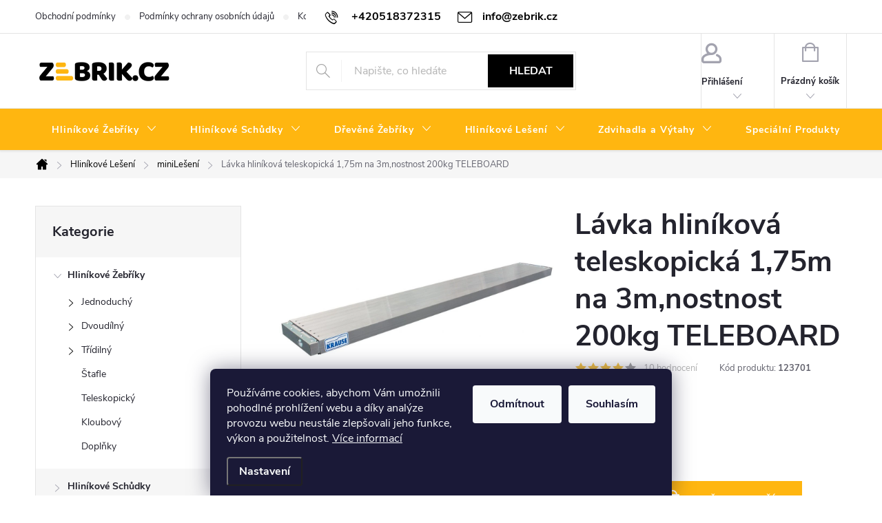

--- FILE ---
content_type: text/html; charset=utf-8
request_url: https://www.zebrik.cz/lavka-hlinikova-teleskopicka-1-75m-na-3m-nostnost-200kg-teleboard/
body_size: 30016
content:
<!doctype html><html lang="cs" dir="ltr" class="header-background-light external-fonts-loaded"><head><meta charset="utf-8" /><meta name="viewport" content="width=device-width,initial-scale=1" /><title>Lávka hliníková teleskopická 1,75m na 3m,nostnost 200kg TELEBOARD - Zebrik.cz</title><link rel="preconnect" href="https://cdn.myshoptet.com" /><link rel="dns-prefetch" href="https://cdn.myshoptet.com" /><link rel="preload" href="https://cdn.myshoptet.com/prj/dist/master/cms/libs/jquery/jquery-1.11.3.min.js" as="script" /><link href="https://cdn.myshoptet.com/prj/dist/master/cms/templates/frontend_templates/shared/css/font-face/source-sans-3.css" rel="stylesheet"><link href="https://cdn.myshoptet.com/prj/dist/master/cms/templates/frontend_templates/shared/css/font-face/exo-2.css" rel="stylesheet"><script>
dataLayer = [];
dataLayer.push({'shoptet' : {
    "pageId": 1006,
    "pageType": "productDetail",
    "currency": "CZK",
    "currencyInfo": {
        "decimalSeparator": ",",
        "exchangeRate": 1,
        "priceDecimalPlaces": 2,
        "symbol": "K\u010d",
        "symbolLeft": 0,
        "thousandSeparator": " "
    },
    "language": "cs",
    "projectId": 501375,
    "product": {
        "id": 11446,
        "guid": "be28eb6e-9c66-11ec-9987-ecf4bbd5fcf0",
        "hasVariants": false,
        "codes": [
            {
                "code": 123701
            }
        ],
        "code": "123701",
        "name": "L\u00e1vka hlin\u00edkov\u00e1 teleskopick\u00e1 1,75m na 3m,nostnost 200kg TELEBOARD",
        "appendix": "",
        "weight": 12,
        "manufacturer": "KRAUSE",
        "manufacturerGuid": "1EF533477FD26BA09BB0DA0BA3DED3EE",
        "currentCategory": "Hlin\u00edkov\u00e9 Le\u0161en\u00ed | Minile\u0161en\u00ed",
        "currentCategoryGuid": "e8d464d0-9bc9-11ec-9ef4-ecf4bbd5fcf0",
        "defaultCategory": "Hlin\u00edkov\u00e9 Le\u0161en\u00ed | Minile\u0161en\u00ed",
        "defaultCategoryGuid": "e8d464d0-9bc9-11ec-9ef4-ecf4bbd5fcf0",
        "currency": "CZK",
        "priceWithVat": 4817
    },
    "stocks": [
        {
            "id": "ext",
            "title": "Sklad",
            "isDeliveryPoint": 0,
            "visibleOnEshop": 1
        }
    ],
    "cartInfo": {
        "id": null,
        "freeShipping": false,
        "freeShippingFrom": null,
        "leftToFreeGift": {
            "formattedPrice": "0 K\u010d",
            "priceLeft": 0
        },
        "freeGift": false,
        "leftToFreeShipping": {
            "priceLeft": null,
            "dependOnRegion": null,
            "formattedPrice": null
        },
        "discountCoupon": [],
        "getNoBillingShippingPrice": {
            "withoutVat": 0,
            "vat": 0,
            "withVat": 0
        },
        "cartItems": [],
        "taxMode": "ORDINARY"
    },
    "cart": [],
    "customer": {
        "priceRatio": 1,
        "priceListId": 1,
        "groupId": null,
        "registered": false,
        "mainAccount": false
    }
}});
dataLayer.push({'cookie_consent' : {
    "marketing": "denied",
    "analytics": "denied"
}});
document.addEventListener('DOMContentLoaded', function() {
    shoptet.consent.onAccept(function(agreements) {
        if (agreements.length == 0) {
            return;
        }
        dataLayer.push({
            'cookie_consent' : {
                'marketing' : (agreements.includes(shoptet.config.cookiesConsentOptPersonalisation)
                    ? 'granted' : 'denied'),
                'analytics': (agreements.includes(shoptet.config.cookiesConsentOptAnalytics)
                    ? 'granted' : 'denied')
            },
            'event': 'cookie_consent'
        });
    });
});
</script>
<meta property="og:type" content="website"><meta property="og:site_name" content="zebrik.cz"><meta property="og:url" content="https://www.zebrik.cz/lavka-hlinikova-teleskopicka-1-75m-na-3m-nostnost-200kg-teleboard/"><meta property="og:title" content="Lávka hliníková teleskopická 1,75m na 3m,nostnost 200kg TELEBOARD - Zebrik.cz"><meta name="author" content="Zebrik.cz"><meta name="web_author" content="Shoptet.cz"><meta name="dcterms.rightsHolder" content="www.zebrik.cz"><meta name="robots" content="index,follow"><meta property="og:image" content="https://cdn.myshoptet.com/usr/www.zebrik.cz/user/shop/big/11446-1_teleskopicka-lavka-1-75m2-98.jpg?649be448"><meta property="og:description" content="Lávka hliníková teleskopická 1,75m na 3m,nostnost 200kg TELEBOARD. "><meta name="description" content="Lávka hliníková teleskopická 1,75m na 3m,nostnost 200kg TELEBOARD. "><meta name="google-site-verification" content="iCPfk0Q1mdWadai9xDJVDOnA4aaf60JEu4Ap787LCPg"><meta property="product:price:amount" content="4817"><meta property="product:price:currency" content="CZK"><style>:root {--color-primary: #000000;--color-primary-h: 0;--color-primary-s: 0%;--color-primary-l: 0%;--color-primary-hover: #ffb610;--color-primary-hover-h: 42;--color-primary-hover-s: 100%;--color-primary-hover-l: 53%;--color-secondary: #ffb610;--color-secondary-h: 42;--color-secondary-s: 100%;--color-secondary-l: 53%;--color-secondary-hover: #000000;--color-secondary-hover-h: 0;--color-secondary-hover-s: 0%;--color-secondary-hover-l: 0%;--color-tertiary: #ffb610;--color-tertiary-h: 42;--color-tertiary-s: 100%;--color-tertiary-l: 53%;--color-tertiary-hover: #ffb610;--color-tertiary-hover-h: 42;--color-tertiary-hover-s: 100%;--color-tertiary-hover-l: 53%;--color-header-background: #ffffff;--template-font: "Source Sans 3";--template-headings-font: "Exo 2";--header-background-url: url("[data-uri]");--cookies-notice-background: #1A1937;--cookies-notice-color: #F8FAFB;--cookies-notice-button-hover: #f5f5f5;--cookies-notice-link-hover: #27263f;--templates-update-management-preview-mode-content: "Náhled aktualizací šablony je aktivní pro váš prohlížeč."}</style>
    <script>var shoptet = shoptet || {};</script>
    <script src="https://cdn.myshoptet.com/prj/dist/master/shop/dist/main-3g-header.js.27c4444ba5dd6be3416d.js"></script>
<!-- User include --><!-- service 776(417) html code header -->
<link type="text/css" rel="stylesheet" media="all"  href="https://cdn.myshoptet.com/usr/paxio.myshoptet.com/user/documents/blank/style.css?v1602547"/>
<link href="https://cdn.myshoptet.com/prj/dist/master/shop/dist/font-shoptet-11.css.62c94c7785ff2cea73b2.css" rel="stylesheet">
<link href="https://cdn.myshoptet.com/usr/paxio.myshoptet.com/user/documents/blank/ikony.css?v9" rel="stylesheet">
<link type="text/css" rel="stylesheet" media="screen"  href="https://cdn.myshoptet.com/usr/paxio.myshoptet.com/user/documents/blank/preklady.css?v27" />
<link rel="stylesheet" href="https://cdn.myshoptet.com/usr/paxio.myshoptet.com/user/documents/blank/Slider/slick.css" />
<link rel="stylesheet" href="https://cdn.myshoptet.com/usr/paxio.myshoptet.com/user/documents/blank/Slider/slick-theme.css?v4" />
<link rel="stylesheet" href="https://cdn.myshoptet.com/usr/paxio.myshoptet.com/user/documents/blank/Slider/slick-classic.css?v3" />

<!-- api 473(125) html code header -->

                <style>
                    #order-billing-methods .radio-wrapper[data-guid="e2f4245d-9b1e-11ed-adb3-246e96436e9c"]:not(.cggooglepay), #order-billing-methods .radio-wrapper[data-guid="4ac98586-9bd5-11ec-9c66-246e96436e9c"]:not(.cgapplepay) {
                        display: none;
                    }
                </style>
                <script type="text/javascript">
                    document.addEventListener('DOMContentLoaded', function() {
                        if (getShoptetDataLayer('pageType') === 'billingAndShipping') {
                            
                try {
                    if (window.ApplePaySession && window.ApplePaySession.canMakePayments()) {
                        document.querySelector('#order-billing-methods .radio-wrapper[data-guid="4ac98586-9bd5-11ec-9c66-246e96436e9c"]').classList.add('cgapplepay');
                    }
                } catch (err) {} 
            
                            
                const cgBaseCardPaymentMethod = {
                        type: 'CARD',
                        parameters: {
                            allowedAuthMethods: ["PAN_ONLY", "CRYPTOGRAM_3DS"],
                            allowedCardNetworks: [/*"AMEX", "DISCOVER", "INTERAC", "JCB",*/ "MASTERCARD", "VISA"]
                        }
                };
                
                function cgLoadScript(src, callback)
                {
                    var s,
                        r,
                        t;
                    r = false;
                    s = document.createElement('script');
                    s.type = 'text/javascript';
                    s.src = src;
                    s.onload = s.onreadystatechange = function() {
                        if ( !r && (!this.readyState || this.readyState == 'complete') )
                        {
                            r = true;
                            callback();
                        }
                    };
                    t = document.getElementsByTagName('script')[0];
                    t.parentNode.insertBefore(s, t);
                } 
                
                function cgGetGoogleIsReadyToPayRequest() {
                    return Object.assign(
                        {},
                        {
                            apiVersion: 2,
                            apiVersionMinor: 0
                        },
                        {
                            allowedPaymentMethods: [cgBaseCardPaymentMethod]
                        }
                    );
                }

                function onCgGooglePayLoaded() {
                    let paymentsClient = new google.payments.api.PaymentsClient({environment: 'PRODUCTION'});
                    paymentsClient.isReadyToPay(cgGetGoogleIsReadyToPayRequest()).then(function(response) {
                        if (response.result) {
                            document.querySelector('#order-billing-methods .radio-wrapper[data-guid="e2f4245d-9b1e-11ed-adb3-246e96436e9c"]').classList.add('cggooglepay');	 	 	 	 	 
                        }
                    })
                    .catch(function(err) {});
                }
                
                cgLoadScript('https://pay.google.com/gp/p/js/pay.js', onCgGooglePayLoaded);
            
                        }
                    });
                </script> 
                
<!-- service 1462(1076) html code header -->
<link rel="stylesheet" href="https://cdn.myshoptet.com/usr/webotvurci.myshoptet.com/user/documents/plugin-product-interconnection/css/all.min.css?v=27"> 
<!-- service 1908(1473) html code header -->
<script type="text/javascript">
    var eshop = {
        'host': 'www.zebrik.cz',
        'projectId': 501375,
        'template': 'Classic',
        'lang': 'cs',
    };
</script>

<link href="https://cdn.myshoptet.com/usr/honzabartos.myshoptet.com/user/documents/style.css?v=298" rel="stylesheet"/>
<script src="https://cdn.myshoptet.com/usr/honzabartos.myshoptet.com/user/documents/script.js?v=304" type="text/javascript"></script>

<style>
.up-callout {
    background-color: rgba(33, 150, 243, 0.1); /* Soft info blue with transparency */
    border: 1px solid rgba(33, 150, 243, 0.3); /* Subtle blue border */
    border-radius: 8px; /* Rounded corners */
    padding: 15px 20px; /* Comfortable padding */
    box-shadow: 0 2px 5px rgba(0, 0, 0, 0.1); /* Subtle shadow for depth */
    max-width: 600px; /* Optional: Limits width for readability */
    margin: 20px auto; /* Centers the box with some spacing */
}

.up-callout p {
    margin: 0; /* Removes default paragraph margin */
    color: #333; /* Dark text for contrast */
    font-size: 16px; /* Readable font size */
    line-height: 1.5; /* Improves readability */
}
</style>
<!-- project html code header -->
<style>
@media screen and (min-width: 768px) {
#header::after{background-color: #ffb610;} /* BARVA POZADÍ MENU */
.navigation-in {background-color: transparent;}
.navigation-in > ul > li > a, .submenu-arrow::after {color: #fff;} /* BARVA TEXTU V MENU */
.menu-helper::after {color: #fff;} /* BARVA HAMBURGERU */
}


</style>
<meta name="google-site-verification" content="j6yo0mARuIKumDsUh54P0ZACQ31dVLpIj04uEMZSq5E" />
<meta name="facebook-domain-verification" content="j5efg1nuisstyk4b4z8wegp3xq9pkz" />

<style>
.c-product-interconnection-detail-params__products.is-type--numbers.is-display--box a,
.c-product-interconnection-detail-params__products.is-type--numbers.is-display--box a:active {
  text-decoration: none !important;
}
</style>

<script type="text/javascript">
    (function(c,l,a,r,i,t,y){
        c[a]=c[a]||function(){(c[a].q=c[a].q||[]).push(arguments)};
        t=l.createElement(r);t.async=1;t.src="https://www.clarity.ms/tag/"+i;
        y=l.getElementsByTagName(r)[0];y.parentNode.insertBefore(t,y);
    })(window, document, "clarity", "script", "n8o2gzatzt");
</script>

<script type="text/javascript" src="https://c.seznam.cz/js/rc.js"></script>
<script>
  window.sznIVA.IS.updateIdentities({
    eid: null /* email či zahashovaný email*/
  });

  var retargetingConf = {
    rtgId: 150118,
    consent: null /* souhlas od návštěvníka na odeslání retargetingového hitu, povolené hodnoty: 0 (není souhlas) nebo 1 (je souhlas) */
  };
  window.rc.retargetingHit(retargetingConf);
</script>

<!-- Google tag (gtag.js) -->
<script async src="https://www.googletagmanager.com/gtag/js?id=AW-10880447334"></script>
<script>
  window.dataLayer = window.dataLayer || [];
  function gtag(){dataLayer.push(arguments);}
  gtag('js', new Date());

  gtag('config', 'AW-10880447334');
</script>

<style>
#footer .contact-box.no-image {
    background-color: #f6f6f6;
}
</style>



<style>
/* Vyprodej v hlavním menu */
a[href="/vyprodej/"] {
    background: #000;
    color: #fff !important;
    padding: 6px 12px;
    border-radius: 0px;
    font-weight: 700;
}

/* hover efekt */
a[href="/vyprodej/"]:hover {
    background: #c00000;
    color: #fff !important;
}
</style>
<style>
.discount-coupon:not(.uplatneno) form {display: block;margin-top: 0;}
.kupon-odkaz{display: none;}
</style>


<style>
@media screen and (min-width: 1200px){
.top-navigation-bar .project-email {display: inline-block;font-size: 16px;font-weight: bold;margin-left: 24px;color:var(--color-primary);}
a.project-email::before {content: '\e910';font-size: 16px;}
}
@media screen and (min-width: 360px) and (max-width: 767px){
.top-navigation-contacts{display: block !important;}
.top-navigation-contacts .project-phone{display: none !important;}
.top-navigation-contacts .project-email{display: block !important;position: absolute;right: 164px;top: 15px;color: #A3A3AF;}
a.project-email::before {content: '\e910';}
.top-navigation-contacts .project-email span{display: none;}
}
</style>

<style>
/* === BLOG === */


.news-item{
  padding: 10px !important;         
  margin: 0 !important;
  box-sizing: border-box;
}


.news-item > a{
  display: block;
  background: #fff;
  border: none !important;          
  border-radius: 0px;
  overflow: hidden;                  
  box-shadow: 0 12px 28px rgba(0,0,0,0.10);
  transition: transform .2s ease, box-shadow .2s ease;
}


@media (hover:hover){
  .news-item > a:hover{
    transform: translateY(-3px);
    box-shadow: 0 18px 40px rgba(0,0,0,0.14);
  }
}


.news-item .text{
  padding: 14px 16px !important;
}


.news-item .image img{
  display:block;
  width:100%;
  height:auto;
}


.news-item{
  border-bottom: 0 !important;
}

@media (max-width: 1023px){
  .news-item{ padding: 10px !important; }
}
@media (max-width: 767px){
  .news-item{ padding: 8px !important; }
}
</style>

<style>
/* BLOG – CTA "Číst článek" – VĚTŠÍ */
.news-item .read-article {
  display: inline-flex !important;
  align-items: center !important;

  background: #ffb610 !important;
  color: #000 !important;

  padding: 12px 20px !important;   /* 🔴 hlavní zvětšení */
  font-size: 15px !important;      /* 🔴 větší písmo */
  font-weight: 700 !important;
  line-height: 1.2 !important;

  min-height: 44px;                /* 🔴 touch-friendly */
  border: 0 !important;
  border-radius: 0px !important;
  box-shadow: none !important;
  outline: 0 !important;
  text-decoration: none !important;
}


.news-item .read-article::before,
.news-item .read-article::after {
  border-radius: 0px !important;
  box-shadow: none !important;
}
</style>

<style>
/* ===== Sekce #7 a #13: full-width šedé pozadí + 40px pod nadpisem + 50px pod produkty ===== */

/* Nadpis */
.homepage-group-title.homepage-products-heading-7,
.homepage-group-title.homepage-products-heading-13{
  position: relative;
  z-index: 1;
}

.homepage-group-title.homepage-products-heading-7::before,
.homepage-group-title.homepage-products-heading-13::before{
  content:"";
  position:absolute;
  left:50%;
  width:100vw;
  margin-left:-50vw;
  top:-40px;      /* šedá i do horního odsazení */
  bottom:-40px;   /* 🔥 40px šedé POD nadpisem */
  background:#f5f5f5;
  z-index:-1;
}

/* Produkty */
#products-7,
#products-13{
  position: relative;
  z-index: 1;
}

#products-7::before,
#products-13::before{
  content:"";
  position:absolute;
  left:50%;
  width:100vw;
  margin-left:-50vw;
  top:0;
  bottom:-50px;   /* 🔥 50px šedé POD produkty */
  background:#f5f5f5;
  z-index:-1;
}

/* wrappery slideru musí být transparent, aby šedá prosvitla */
#products-7,
#products-13,
#products-7 .slick-list,
#products-13 .slick-list,
#products-7 .slick-track,
#products-13 .slick-track{
  background: transparent !important;
}

/* Vnitřek produktu bílý */
#products-7 .product,
#products-13 .product,
#products-7 .product .p,
#products-13 .product .p,
#products-7 .product .in,
#products-13 .product .in{
  background:#fff !important;
}

</style>
<!--
<script>
        (function (w,d,s,o,f,js,fjs) {
            w['ecm-widget']=o;w[o] = w[o] || function () { (w[o].q = w[o].q || []).push(arguments) };
            js = d.createElement(s), fjs = d.getElementsByTagName(s)[0];
            js.id = '2-2bb287d15897fe2f9d89c882af9a3a8b'; js.dataset.a = 'zebrik'; js.src = f; js.async = 1; fjs.parentNode.insertBefore(js, fjs);
        }(window, document, 'script', 'ecmwidget', 'https://d70shl7vidtft.cloudfront.net/widget.js'));
    </script>
-->
<!-- /User include --><link rel="shortcut icon" href="/favicon.ico" type="image/x-icon" /><link rel="canonical" href="https://www.zebrik.cz/lavka-hlinikova-teleskopicka-1-75m-na-3m-nostnost-200kg-teleboard/" />    <!-- Global site tag (gtag.js) - Google Analytics -->
    <script async src="https://www.googletagmanager.com/gtag/js?id=G-0GL6N2JVXT"></script>
    <script>
        
        window.dataLayer = window.dataLayer || [];
        function gtag(){dataLayer.push(arguments);}
        

                    console.debug('default consent data');

            gtag('consent', 'default', {"ad_storage":"denied","analytics_storage":"denied","ad_user_data":"denied","ad_personalization":"denied","wait_for_update":500});
            dataLayer.push({
                'event': 'default_consent'
            });
        
        gtag('js', new Date());

                gtag('config', 'UA-222708125-1', { 'groups': "UA" });
        
                gtag('config', 'G-0GL6N2JVXT', {"groups":"GA4","send_page_view":false,"content_group":"productDetail","currency":"CZK","page_language":"cs"});
        
                gtag('config', 'AW-10880447334');
        
        
        
        
        
                    gtag('event', 'page_view', {"send_to":"GA4","page_language":"cs","content_group":"productDetail","currency":"CZK"});
        
                gtag('set', 'currency', 'CZK');

        gtag('event', 'view_item', {
            "send_to": "UA",
            "items": [
                {
                    "id": "123701",
                    "name": "L\u00e1vka hlin\u00edkov\u00e1 teleskopick\u00e1 1,75m na 3m,nostnost 200kg TELEBOARD",
                    "category": "Hlin\u00edkov\u00e9 Le\u0161en\u00ed \/ Minile\u0161en\u00ed",
                                        "brand": "KRAUSE",
                                                            "price": 3980.99
                }
            ]
        });
        
        
        
        
        
                    gtag('event', 'view_item', {"send_to":"GA4","page_language":"cs","content_group":"productDetail","value":3980.9899999999998,"currency":"CZK","items":[{"item_id":"123701","item_name":"L\u00e1vka hlin\u00edkov\u00e1 teleskopick\u00e1 1,75m na 3m,nostnost 200kg TELEBOARD","item_brand":"KRAUSE","item_category":"Hlin\u00edkov\u00e9 Le\u0161en\u00ed","item_category2":"Minile\u0161en\u00ed","price":3980.9899999999998,"quantity":1,"index":0}]});
        
        
        
        
        
        
        
        document.addEventListener('DOMContentLoaded', function() {
            if (typeof shoptet.tracking !== 'undefined') {
                for (var id in shoptet.tracking.bannersList) {
                    gtag('event', 'view_promotion', {
                        "send_to": "UA",
                        "promotions": [
                            {
                                "id": shoptet.tracking.bannersList[id].id,
                                "name": shoptet.tracking.bannersList[id].name,
                                "position": shoptet.tracking.bannersList[id].position
                            }
                        ]
                    });
                }
            }

            shoptet.consent.onAccept(function(agreements) {
                if (agreements.length !== 0) {
                    console.debug('gtag consent accept');
                    var gtagConsentPayload =  {
                        'ad_storage': agreements.includes(shoptet.config.cookiesConsentOptPersonalisation)
                            ? 'granted' : 'denied',
                        'analytics_storage': agreements.includes(shoptet.config.cookiesConsentOptAnalytics)
                            ? 'granted' : 'denied',
                                                                                                'ad_user_data': agreements.includes(shoptet.config.cookiesConsentOptPersonalisation)
                            ? 'granted' : 'denied',
                        'ad_personalization': agreements.includes(shoptet.config.cookiesConsentOptPersonalisation)
                            ? 'granted' : 'denied',
                        };
                    console.debug('update consent data', gtagConsentPayload);
                    gtag('consent', 'update', gtagConsentPayload);
                    dataLayer.push(
                        { 'event': 'update_consent' }
                    );
                }
            });
        });
    </script>
</head><body class="desktop id-1006 in-minileseni template-11 type-product type-detail multiple-columns-body columns-mobile-2 columns-3 blank-mode blank-mode-css ums_forms_redesign--off ums_a11y_category_page--on ums_discussion_rating_forms--off ums_flags_display_unification--on ums_a11y_login--on mobile-header-version-1">
        <div id="fb-root"></div>
        <script>
            window.fbAsyncInit = function() {
                FB.init({
                    autoLogAppEvents : true,
                    xfbml            : true,
                    version          : 'v24.0'
                });
            };
        </script>
        <script async defer crossorigin="anonymous" src="https://connect.facebook.net/cs_CZ/sdk.js#xfbml=1&version=v24.0"></script>    <div class="siteCookies siteCookies--bottom siteCookies--dark js-siteCookies" role="dialog" data-testid="cookiesPopup" data-nosnippet>
        <div class="siteCookies__form">
            <div class="siteCookies__content">
                <div class="siteCookies__text">
                    Používáme cookies, abychom Vám umožnili pohodlné prohlížení webu a díky analýze provozu webu neustále zlepšovali jeho funkce, výkon a použitelnost. <a href="https://501375.myshoptet.com/podminky-ochrany-osobnich-udaju/" target="_blank" rel="noopener noreferrer">Více informací</a>
                </div>
                <p class="siteCookies__links">
                    <button class="siteCookies__link js-cookies-settings" aria-label="Nastavení cookies" data-testid="cookiesSettings">Nastavení</button>
                </p>
            </div>
            <div class="siteCookies__buttonWrap">
                                    <button class="siteCookies__button js-cookiesConsentSubmit" value="reject" aria-label="Odmítnout cookies" data-testid="buttonCookiesReject">Odmítnout</button>
                                <button class="siteCookies__button js-cookiesConsentSubmit" value="all" aria-label="Přijmout cookies" data-testid="buttonCookiesAccept">Souhlasím</button>
            </div>
        </div>
        <script>
            document.addEventListener("DOMContentLoaded", () => {
                const siteCookies = document.querySelector('.js-siteCookies');
                document.addEventListener("scroll", shoptet.common.throttle(() => {
                    const st = document.documentElement.scrollTop;
                    if (st > 1) {
                        siteCookies.classList.add('siteCookies--scrolled');
                    } else {
                        siteCookies.classList.remove('siteCookies--scrolled');
                    }
                }, 100));
            });
        </script>
    </div>
<a href="#content" class="skip-link sr-only">Přejít na obsah</a><div class="overall-wrapper"><div class="user-action"><div class="container">
    <div class="user-action-in">
                    <div id="login" class="user-action-login popup-widget login-widget" role="dialog" aria-labelledby="loginHeading">
        <div class="popup-widget-inner">
                            <h2 id="loginHeading">Přihlášení k vašemu účtu</h2><div id="customerLogin"><form action="/action/Customer/Login/" method="post" id="formLoginIncluded" class="csrf-enabled formLogin" data-testid="formLogin"><input type="hidden" name="referer" value="" /><div class="form-group"><div class="input-wrapper email js-validated-element-wrapper no-label"><input type="email" name="email" class="form-control" autofocus placeholder="E-mailová adresa (např. jan@novak.cz)" data-testid="inputEmail" autocomplete="email" required /></div></div><div class="form-group"><div class="input-wrapper password js-validated-element-wrapper no-label"><input type="password" name="password" class="form-control" placeholder="Heslo" data-testid="inputPassword" autocomplete="current-password" required /><span class="no-display">Nemůžete vyplnit toto pole</span><input type="text" name="surname" value="" class="no-display" /></div></div><div class="form-group"><div class="login-wrapper"><button type="submit" class="btn btn-secondary btn-text btn-login" data-testid="buttonSubmit">Přihlásit se</button><div class="password-helper"><a href="/registrace/" data-testid="signup" rel="nofollow">Nová registrace</a><a href="/klient/zapomenute-heslo/" rel="nofollow">Zapomenuté heslo</a></div></div></div></form>
</div>                    </div>
    </div>

                            <div id="cart-widget" class="user-action-cart popup-widget cart-widget loader-wrapper" data-testid="popupCartWidget" role="dialog" aria-hidden="true">
    <div class="popup-widget-inner cart-widget-inner place-cart-here">
        <div class="loader-overlay">
            <div class="loader"></div>
        </div>
    </div>

    <div class="cart-widget-button">
        <a href="/kosik/" class="btn btn-conversion" id="continue-order-button" rel="nofollow" data-testid="buttonNextStep">Pokračovat do košíku</a>
    </div>
</div>
            </div>
</div>
</div><div class="top-navigation-bar" data-testid="topNavigationBar">

    <div class="container">

        <div class="top-navigation-contacts">
            <strong>Zákaznická podpora:</strong><a href="tel:+420518372315" class="project-phone" aria-label="Zavolat na +420518372315" data-testid="contactboxPhone"><span>+420518372315</span></a><a href="mailto:info@zebrik.cz" class="project-email" data-testid="contactboxEmail"><span>info@zebrik.cz</span></a>        </div>

                            <div class="top-navigation-menu">
                <div class="top-navigation-menu-trigger"></div>
                <ul class="top-navigation-bar-menu">
                                            <li class="top-navigation-menu-item-39">
                            <a href="/obchodni-podminky/">Obchodní podmínky</a>
                        </li>
                                            <li class="top-navigation-menu-item-691">
                            <a href="/podminky-ochrany-osobnich-udaju/">Podmínky ochrany osobních údajů </a>
                        </li>
                                            <li class="top-navigation-menu-item-29">
                            <a href="/kontakty/">Kontakty</a>
                        </li>
                                            <li class="top-navigation-menu-item-709">
                            <a href="/reklamacni-rad/">Reklamační řád</a>
                        </li>
                                    </ul>
                <ul class="top-navigation-bar-menu-helper"></ul>
            </div>
        
        <div class="top-navigation-tools">
            <div class="responsive-tools">
                <a href="#" class="toggle-window" data-target="search" aria-label="Hledat" data-testid="linkSearchIcon"></a>
                                                            <a href="#" class="toggle-window" data-target="login"></a>
                                                    <a href="#" class="toggle-window" data-target="navigation" aria-label="Menu" data-testid="hamburgerMenu"></a>
            </div>
                        <button class="top-nav-button top-nav-button-login toggle-window" type="button" data-target="login" aria-haspopup="dialog" aria-controls="login" aria-expanded="false" data-testid="signin"><span>Přihlášení</span></button>        </div>

    </div>

</div>
<header id="header"><div class="container navigation-wrapper">
    <div class="header-top">
        <div class="site-name-wrapper">
            <div class="site-name"><a href="/" data-testid="linkWebsiteLogo"><img src="https://cdn.myshoptet.com/usr/www.zebrik.cz/user/logos/zebrikcz_logo-1.png" alt="Zebrik.cz" fetchpriority="low" /></a></div>        </div>
        <div class="search" itemscope itemtype="https://schema.org/WebSite">
            <meta itemprop="headline" content="Minilešení"/><meta itemprop="url" content="https://www.zebrik.cz"/><meta itemprop="text" content="Lávka hliníková teleskopická 1,75m na 3m,nostnost 200kg TELEBOARD. "/>            <form action="/action/ProductSearch/prepareString/" method="post"
    id="formSearchForm" class="search-form compact-form js-search-main"
    itemprop="potentialAction" itemscope itemtype="https://schema.org/SearchAction" data-testid="searchForm">
    <fieldset>
        <meta itemprop="target"
            content="https://www.zebrik.cz/vyhledavani/?string={string}"/>
        <input type="hidden" name="language" value="cs"/>
        
            
<input
    type="search"
    name="string"
        class="query-input form-control search-input js-search-input"
    placeholder="Napište, co hledáte"
    autocomplete="off"
    required
    itemprop="query-input"
    aria-label="Vyhledávání"
    data-testid="searchInput"
>
            <button type="submit" class="btn btn-default" data-testid="searchBtn">Hledat</button>
        
    </fieldset>
</form>
        </div>
        <div class="navigation-buttons">
                
    <a href="/kosik/" class="btn btn-icon toggle-window cart-count" data-target="cart" data-hover="true" data-redirect="true" data-testid="headerCart" rel="nofollow" aria-haspopup="dialog" aria-expanded="false" aria-controls="cart-widget">
        
                <span class="sr-only">Nákupní košík</span>
        
            <span class="cart-price visible-lg-inline-block" data-testid="headerCartPrice">
                                    Prázdný košík                            </span>
        
    
            </a>
        </div>
    </div>
    <nav id="navigation" aria-label="Hlavní menu" data-collapsible="true"><div class="navigation-in menu"><ul class="menu-level-1" role="menubar" data-testid="headerMenuItems"><li class="menu-item-1000 ext" role="none"><a href="/hlinikove-zebriky/" data-testid="headerMenuItem" role="menuitem" aria-haspopup="true" aria-expanded="false"><b>Hliníkové Žebříky</b><span class="submenu-arrow"></span></a><ul class="menu-level-2" aria-label="Hliníkové Žebříky" tabindex="-1" role="menu"><li class="menu-item-1069 has-third-level" role="none"><a href="/jednoduchy/" class="menu-image" data-testid="headerMenuItem" tabindex="-1" aria-hidden="true"><img src="data:image/svg+xml,%3Csvg%20width%3D%22140%22%20height%3D%22100%22%20xmlns%3D%22http%3A%2F%2Fwww.w3.org%2F2000%2Fsvg%22%3E%3C%2Fsvg%3E" alt="" aria-hidden="true" width="140" height="100"  data-src="https://cdn.myshoptet.com/usr/www.zebrik.cz/user/categories/thumb/jednoduch__.png" fetchpriority="low" /></a><div><a href="/jednoduchy/" data-testid="headerMenuItem" role="menuitem"><span>Jednoduchý FAV</span></a>
                                                    <ul class="menu-level-3" role="menu">
                                                                    <li class="menu-item-1072" role="none">
                                        <a href="/profi/" data-testid="headerMenuItem" role="menuitem">
                                            Profi</a>,                                    </li>
                                                                    <li class="menu-item-1084" role="none">
                                        <a href="/hobby-2/" data-testid="headerMenuItem" role="menuitem">
                                            Hobby</a>                                    </li>
                                                            </ul>
                        </div></li><li class="menu-item-1003 has-third-level" role="none"><a href="/dvoudilny/" class="menu-image" data-testid="headerMenuItem" tabindex="-1" aria-hidden="true"><img src="data:image/svg+xml,%3Csvg%20width%3D%22140%22%20height%3D%22100%22%20xmlns%3D%22http%3A%2F%2Fwww.w3.org%2F2000%2Fsvg%22%3E%3C%2Fsvg%3E" alt="" aria-hidden="true" width="140" height="100"  data-src="https://cdn.myshoptet.com/usr/www.zebrik.cz/user/categories/thumb/dvoudiln__.png" fetchpriority="low" /></a><div><a href="/dvoudilny/" data-testid="headerMenuItem" role="menuitem"><span>Dvoudílný FAV</span></a>
                                                    <ul class="menu-level-3" role="menu">
                                                                    <li class="menu-item-1066" role="none">
                                        <a href="/viceucelovy/" data-testid="headerMenuItem" role="menuitem">
                                            Víceúčelový</a>,                                    </li>
                                                                    <li class="menu-item-1081" role="none">
                                        <a href="/vysuvny/" data-testid="headerMenuItem" role="menuitem">
                                            Výsuvný</a>,                                    </li>
                                                                    <li class="menu-item-1149" role="none">
                                        <a href="/vysuvny-s-lanem/" data-testid="headerMenuItem" role="menuitem">
                                            Výsuvný s lanem</a>                                    </li>
                                                            </ul>
                        </div></li><li class="menu-item-1054 has-third-level" role="none"><a href="/tridilny/" class="menu-image" data-testid="headerMenuItem" tabindex="-1" aria-hidden="true"><img src="data:image/svg+xml,%3Csvg%20width%3D%22140%22%20height%3D%22100%22%20xmlns%3D%22http%3A%2F%2Fwww.w3.org%2F2000%2Fsvg%22%3E%3C%2Fsvg%3E" alt="" aria-hidden="true" width="140" height="100"  data-src="https://cdn.myshoptet.com/usr/www.zebrik.cz/user/categories/thumb/trojit__.png" fetchpriority="low" /></a><div><a href="/tridilny/" data-testid="headerMenuItem" role="menuitem"><span>Třídilný FAV</span></a>
                                                    <ul class="menu-level-3" role="menu">
                                                                    <li class="menu-item-1057" role="none">
                                        <a href="/hobby/" data-testid="headerMenuItem" role="menuitem">
                                            Hobby</a>,                                    </li>
                                                                    <li class="menu-item-1078" role="none">
                                        <a href="/profi-2/" data-testid="headerMenuItem" role="menuitem">
                                            Profi</a>                                    </li>
                                                            </ul>
                        </div></li><li class="menu-item-1051" role="none"><a href="/stafle-2/" class="menu-image" data-testid="headerMenuItem" tabindex="-1" aria-hidden="true"><img src="data:image/svg+xml,%3Csvg%20width%3D%22140%22%20height%3D%22100%22%20xmlns%3D%22http%3A%2F%2Fwww.w3.org%2F2000%2Fsvg%22%3E%3C%2Fsvg%3E" alt="" aria-hidden="true" width="140" height="100"  data-src="https://cdn.myshoptet.com/usr/www.zebrik.cz/user/categories/thumb/__tafle.png" fetchpriority="low" /></a><div><a href="/stafle-2/" data-testid="headerMenuItem" role="menuitem"><span>Štafle</span></a>
                        </div></li><li class="menu-item-1060" role="none"><a href="/teleskopicky/" class="menu-image" data-testid="headerMenuItem" tabindex="-1" aria-hidden="true"><img src="data:image/svg+xml,%3Csvg%20width%3D%22140%22%20height%3D%22100%22%20xmlns%3D%22http%3A%2F%2Fwww.w3.org%2F2000%2Fsvg%22%3E%3C%2Fsvg%3E" alt="" aria-hidden="true" width="140" height="100"  data-src="https://cdn.myshoptet.com/usr/www.zebrik.cz/user/categories/thumb/teleskopicky_zebrik.png" fetchpriority="low" /></a><div><a href="/teleskopicky/" data-testid="headerMenuItem" role="menuitem"><span>Teleskopický FAV</span></a>
                        </div></li><li class="menu-item-1063" role="none"><a href="/kloubovy/" class="menu-image" data-testid="headerMenuItem" tabindex="-1" aria-hidden="true"><img src="data:image/svg+xml,%3Csvg%20width%3D%22140%22%20height%3D%22100%22%20xmlns%3D%22http%3A%2F%2Fwww.w3.org%2F2000%2Fsvg%22%3E%3C%2Fsvg%3E" alt="" aria-hidden="true" width="140" height="100"  data-src="https://cdn.myshoptet.com/usr/www.zebrik.cz/user/categories/thumb/kloubovy.png" fetchpriority="low" /></a><div><a href="/kloubovy/" data-testid="headerMenuItem" role="menuitem"><span>Kloubový FAV</span></a>
                        </div></li><li class="menu-item-1075" role="none"><a href="/doplnky-2/" class="menu-image" data-testid="headerMenuItem" tabindex="-1" aria-hidden="true"><img src="data:image/svg+xml,%3Csvg%20width%3D%22140%22%20height%3D%22100%22%20xmlns%3D%22http%3A%2F%2Fwww.w3.org%2F2000%2Fsvg%22%3E%3C%2Fsvg%3E" alt="" aria-hidden="true" width="140" height="100"  data-src="https://cdn.myshoptet.com/usr/www.zebrik.cz/user/categories/thumb/patka.png" fetchpriority="low" /></a><div><a href="/doplnky-2/" data-testid="headerMenuItem" role="menuitem"><span>Doplňky</span></a>
                        </div></li></ul></li>
<li class="menu-item-1036 ext" role="none"><a href="/hlinikove-schudky/" data-testid="headerMenuItem" role="menuitem" aria-haspopup="true" aria-expanded="false"><b>Hliníkové Schůdky</b><span class="submenu-arrow"></span></a><ul class="menu-level-2" aria-label="Hliníkové Schůdky" tabindex="-1" role="menu"><li class="menu-item-1045" role="none"><a href="/jednostranne/" class="menu-image" data-testid="headerMenuItem" tabindex="-1" aria-hidden="true"><img src="data:image/svg+xml,%3Csvg%20width%3D%22140%22%20height%3D%22100%22%20xmlns%3D%22http%3A%2F%2Fwww.w3.org%2F2000%2Fsvg%22%3E%3C%2Fsvg%3E" alt="" aria-hidden="true" width="140" height="100"  data-src="https://cdn.myshoptet.com/usr/www.zebrik.cz/user/categories/thumb/schodky_jednostranne.png" fetchpriority="low" /></a><div><a href="/jednostranne/" data-testid="headerMenuItem" role="menuitem"><span>Jednostranné FAV</span></a>
                        </div></li><li class="menu-item-1039" role="none"><a href="/oboustranne/" class="menu-image" data-testid="headerMenuItem" tabindex="-1" aria-hidden="true"><img src="data:image/svg+xml,%3Csvg%20width%3D%22140%22%20height%3D%22100%22%20xmlns%3D%22http%3A%2F%2Fwww.w3.org%2F2000%2Fsvg%22%3E%3C%2Fsvg%3E" alt="" aria-hidden="true" width="140" height="100"  data-src="https://cdn.myshoptet.com/usr/www.zebrik.cz/user/categories/thumb/schodky_oboustranne.png" fetchpriority="low" /></a><div><a href="/oboustranne/" data-testid="headerMenuItem" role="menuitem"><span>Oboustranné FAV</span></a>
                        </div></li><li class="menu-item-1131" role="none"><a href="/stolicky/" class="menu-image" data-testid="headerMenuItem" tabindex="-1" aria-hidden="true"><img src="data:image/svg+xml,%3Csvg%20width%3D%22140%22%20height%3D%22100%22%20xmlns%3D%22http%3A%2F%2Fwww.w3.org%2F2000%2Fsvg%22%3E%3C%2Fsvg%3E" alt="" aria-hidden="true" width="140" height="100"  data-src="https://cdn.myshoptet.com/usr/www.zebrik.cz/user/categories/thumb/schudky_jednoduch__.png" fetchpriority="low" /></a><div><a href="/stolicky/" data-testid="headerMenuItem" role="menuitem"><span>Stoličky</span></a>
                        </div></li><li class="menu-item-1134" role="none"><a href="/schudky-podium/" class="menu-image" data-testid="headerMenuItem" tabindex="-1" aria-hidden="true"><img src="data:image/svg+xml,%3Csvg%20width%3D%22140%22%20height%3D%22100%22%20xmlns%3D%22http%3A%2F%2Fwww.w3.org%2F2000%2Fsvg%22%3E%3C%2Fsvg%3E" alt="" aria-hidden="true" width="140" height="100"  data-src="https://cdn.myshoptet.com/usr/www.zebrik.cz/user/categories/thumb/schodky_trojit__.png" fetchpriority="low" /></a><div><a href="/schudky-podium/" data-testid="headerMenuItem" role="menuitem"><span>Pracovní plošina se schůdky FAV</span></a>
                        </div></li><li class="menu-item-1048" role="none"><a href="/doplnky/" class="menu-image" data-testid="headerMenuItem" tabindex="-1" aria-hidden="true"><img src="data:image/svg+xml,%3Csvg%20width%3D%22140%22%20height%3D%22100%22%20xmlns%3D%22http%3A%2F%2Fwww.w3.org%2F2000%2Fsvg%22%3E%3C%2Fsvg%3E" alt="" aria-hidden="true" width="140" height="100"  data-src="https://cdn.myshoptet.com/usr/www.zebrik.cz/user/categories/thumb/patka_na_schudky.png" fetchpriority="low" /></a><div><a href="/doplnky/" data-testid="headerMenuItem" role="menuitem"><span>Doplňky</span></a>
                        </div></li></ul></li>
<li class="menu-item-976 ext" role="none"><a href="/drevene-zebriky/" data-testid="headerMenuItem" role="menuitem" aria-haspopup="true" aria-expanded="false"><b>Dřevěné Žebříky</b><span class="submenu-arrow"></span></a><ul class="menu-level-2" aria-label="Dřevěné Žebříky" tabindex="-1" role="menu"><li class="menu-item-979" role="none"><a href="/stafle/" class="menu-image" data-testid="headerMenuItem" tabindex="-1" aria-hidden="true"><img src="data:image/svg+xml,%3Csvg%20width%3D%22140%22%20height%3D%22100%22%20xmlns%3D%22http%3A%2F%2Fwww.w3.org%2F2000%2Fsvg%22%3E%3C%2Fsvg%3E" alt="" aria-hidden="true" width="140" height="100"  data-src="https://cdn.myshoptet.com/usr/www.zebrik.cz/user/categories/thumb/__tafle_d__ev__n__.png" fetchpriority="low" /></a><div><a href="/stafle/" data-testid="headerMenuItem" role="menuitem"><span>Štafle dřevěné FAV</span></a>
                        </div></li><li class="menu-item-982" role="none"><a href="/operne/" class="menu-image" data-testid="headerMenuItem" tabindex="-1" aria-hidden="true"><img src="data:image/svg+xml,%3Csvg%20width%3D%22140%22%20height%3D%22100%22%20xmlns%3D%22http%3A%2F%2Fwww.w3.org%2F2000%2Fsvg%22%3E%3C%2Fsvg%3E" alt="" aria-hidden="true" width="140" height="100"  data-src="https://cdn.myshoptet.com/usr/www.zebrik.cz/user/categories/thumb/d__ev__n__.png" fetchpriority="low" /></a><div><a href="/operne/" data-testid="headerMenuItem" role="menuitem"><span>Opěrné dřevěné FAV</span></a>
                        </div></li><li class="menu-item-1137" role="none"><a href="/doplnky-3/" class="menu-image" data-testid="headerMenuItem" tabindex="-1" aria-hidden="true"><img src="data:image/svg+xml,%3Csvg%20width%3D%22140%22%20height%3D%22100%22%20xmlns%3D%22http%3A%2F%2Fwww.w3.org%2F2000%2Fsvg%22%3E%3C%2Fsvg%3E" alt="" aria-hidden="true" width="140" height="100"  data-src="https://cdn.myshoptet.com/usr/www.zebrik.cz/user/categories/thumb/patka_gumova_na_stafle.png" fetchpriority="low" /></a><div><a href="/doplnky-3/" data-testid="headerMenuItem" role="menuitem"><span>Doplňky</span></a>
                        </div></li></ul></li>
<li class="menu-item-985 ext" role="none"><a href="/hlinikove-leseni/" data-testid="headerMenuItem" role="menuitem" aria-haspopup="true" aria-expanded="false"><b>Hliníkové Lešení</b><span class="submenu-arrow"></span></a><ul class="menu-level-2" aria-label="Hliníkové Lešení" tabindex="-1" role="menu"><li class="menu-item-988 has-third-level" role="none"><a href="/pojizdne-mobilni-leseni/" class="menu-image" data-testid="headerMenuItem" tabindex="-1" aria-hidden="true"><img src="data:image/svg+xml,%3Csvg%20width%3D%22140%22%20height%3D%22100%22%20xmlns%3D%22http%3A%2F%2Fwww.w3.org%2F2000%2Fsvg%22%3E%3C%2Fsvg%3E" alt="" aria-hidden="true" width="140" height="100"  data-src="https://cdn.myshoptet.com/usr/www.zebrik.cz/user/categories/thumb/mobilni_leseni_ikona_zebrik.jpg" fetchpriority="low" /></a><div><a href="/pojizdne-mobilni-leseni/" data-testid="headerMenuItem" role="menuitem"><span>Pojízdné mobilní lešení</span></a>
                                                    <ul class="menu-level-3" role="menu">
                                                                    <li class="menu-item-991" role="none">
                                        <a href="/leseni-1-80x0-72m-paxtower-t1/" data-testid="headerMenuItem" role="menuitem">
                                            Lešení 1,80x0,72m PaxTower T1</a>,                                    </li>
                                                                    <li class="menu-item-994" role="none">
                                        <a href="/leseni-1-5x0-5m-teko-h/" data-testid="headerMenuItem" role="menuitem">
                                            Lešení 1,5x0,5m - TEKO H</a>,                                    </li>
                                                                    <li class="menu-item-997" role="none">
                                        <a href="/leseni-1-5x0-6m-climtec/" data-testid="headerMenuItem" role="menuitem">
                                            Lešení 1,5x0,6m Climtec</a>,                                    </li>
                                                                    <li class="menu-item-1012" role="none">
                                        <a href="/leseni-2-5x1-5m-stabilo-50/" data-testid="headerMenuItem" role="menuitem">
                                            Lešení 2,5x1,5m - Stabilo 50</a>,                                    </li>
                                                                    <li class="menu-item-1015" role="none">
                                        <a href="/leseni-2-5x1-45m-boss/" data-testid="headerMenuItem" role="menuitem">
                                            Lešení 2,5x1,45m BOSS</a>,                                    </li>
                                                                    <li class="menu-item-1018" role="none">
                                        <a href="/leseni-2-0x0-7m-stabilo-10/" data-testid="headerMenuItem" role="menuitem">
                                            Lešení 2,0x0,7m - Stabilo 10</a>,                                    </li>
                                                                    <li class="menu-item-1021" role="none">
                                        <a href="/leseni-2-5x0-85m-boss/" data-testid="headerMenuItem" role="menuitem">
                                            Lešení 2,5x0,85m BOSS</a>,                                    </li>
                                                                    <li class="menu-item-1024" role="none">
                                        <a href="/leseni-2-0x0-7m-protec/" data-testid="headerMenuItem" role="menuitem">
                                            Lešení 2,0x0,7m Protec</a>,                                    </li>
                                                                    <li class="menu-item-1027" role="none">
                                        <a href="/leseni-2-0x1-35m-protec-xxl/" data-testid="headerMenuItem" role="menuitem">
                                            Lešení 2,0x1,35m Protec XXL</a>,                                    </li>
                                                                    <li class="menu-item-1030" role="none">
                                        <a href="/leseni-2-5x0-7m-stabilo-10/" data-testid="headerMenuItem" role="menuitem">
                                            Lešení 2,5x0,7m - Stabilo 10</a>,                                    </li>
                                                                    <li class="menu-item-1033" role="none">
                                        <a href="/leseni-2-0x1-5m-stabilo-50/" data-testid="headerMenuItem" role="menuitem">
                                            Lešení 2,0x1,5m - Stabilo 50</a>,                                    </li>
                                                                    <li class="menu-item-1117" role="none">
                                        <a href="/leseni-loyal-1-45-2-5-m/" data-testid="headerMenuItem" role="menuitem">
                                            Lešení Loyal 1,45/2,5 m</a>,                                    </li>
                                                                    <li class="menu-item-1126" role="none">
                                        <a href="/montazni-leseni-corda/" data-testid="headerMenuItem" role="menuitem">
                                            Montážní lešení Corda</a>,                                    </li>
                                                                    <li class="menu-item-1150" role="none">
                                        <a href="/leseni-loyal-2-5m-x-0-85m/" data-testid="headerMenuItem" role="menuitem">
                                            Lešení Loyal 2,5m x 0,85m</a>                                    </li>
                                                            </ul>
                        </div></li><li class="menu-item-1006 active" role="none"><a href="/minileseni/" class="menu-image" data-testid="headerMenuItem" tabindex="-1" aria-hidden="true"><img src="data:image/svg+xml,%3Csvg%20width%3D%22140%22%20height%3D%22100%22%20xmlns%3D%22http%3A%2F%2Fwww.w3.org%2F2000%2Fsvg%22%3E%3C%2Fsvg%3E" alt="" aria-hidden="true" width="140" height="100"  data-src="https://cdn.myshoptet.com/usr/www.zebrik.cz/user/categories/thumb/leseni_male.png" fetchpriority="low" /></a><div><a href="/minileseni/" data-testid="headerMenuItem" role="menuitem"><span>miniLešení FAV</span></a>
                        </div></li><li class="menu-item-1114" role="none"><a href="/leseni-doplnky/" class="menu-image" data-testid="headerMenuItem" tabindex="-1" aria-hidden="true"><img src="data:image/svg+xml,%3Csvg%20width%3D%22140%22%20height%3D%22100%22%20xmlns%3D%22http%3A%2F%2Fwww.w3.org%2F2000%2Fsvg%22%3E%3C%2Fsvg%3E" alt="" aria-hidden="true" width="140" height="100"  data-src="https://cdn.myshoptet.com/usr/www.zebrik.cz/user/categories/thumb/doplnek_k_leseni.png" fetchpriority="low" /></a><div><a href="/leseni-doplnky/" data-testid="headerMenuItem" role="menuitem"><span>Doplňky a příslušenství</span></a>
                        </div></li></ul></li>
<li class="menu-item-1093 ext" role="none"><a href="/zdvihadla-a-vytahy/" data-testid="headerMenuItem" role="menuitem" aria-haspopup="true" aria-expanded="false"><b>Zdvihadla a Výtahy</b><span class="submenu-arrow"></span></a><ul class="menu-level-2" aria-label="Zdvihadla a Výtahy" tabindex="-1" role="menu"><li class="menu-item-1140" role="none"><a href="/sestavy/" class="menu-image" data-testid="headerMenuItem" tabindex="-1" aria-hidden="true"><img src="data:image/svg+xml,%3Csvg%20width%3D%22140%22%20height%3D%22100%22%20xmlns%3D%22http%3A%2F%2Fwww.w3.org%2F2000%2Fsvg%22%3E%3C%2Fsvg%3E" alt="" aria-hidden="true" width="140" height="100"  data-src="https://cdn.myshoptet.com/usr/www.zebrik.cz/user/categories/thumb/sestavy.png" fetchpriority="low" /></a><div><a href="/sestavy/" data-testid="headerMenuItem" role="menuitem"><span>Zdvihadlo na střechu FAV</span></a>
                        </div></li><li class="menu-item-1143" role="none"><a href="/jednotlive-komponenty/" class="menu-image" data-testid="headerMenuItem" tabindex="-1" aria-hidden="true"><img src="data:image/svg+xml,%3Csvg%20width%3D%22140%22%20height%3D%22100%22%20xmlns%3D%22http%3A%2F%2Fwww.w3.org%2F2000%2Fsvg%22%3E%3C%2Fsvg%3E" alt="" aria-hidden="true" width="140" height="100"  data-src="https://cdn.myshoptet.com/usr/www.zebrik.cz/user/categories/thumb/patka-1.png" fetchpriority="low" /></a><div><a href="/jednotlive-komponenty/" data-testid="headerMenuItem" role="menuitem"><span>Jednotlivé komponenty</span></a>
                        </div></li><li class="menu-item-1146" role="none"><a href="/pronajem-larzu/" class="menu-image" data-testid="headerMenuItem" tabindex="-1" aria-hidden="true"><img src="data:image/svg+xml,%3Csvg%20width%3D%22140%22%20height%3D%22100%22%20xmlns%3D%22http%3A%2F%2Fwww.w3.org%2F2000%2Fsvg%22%3E%3C%2Fsvg%3E" alt="" aria-hidden="true" width="140" height="100"  data-src="https://cdn.myshoptet.com/usr/www.zebrik.cz/user/categories/thumb/sestavy-1.png" fetchpriority="low" /></a><div><a href="/pronajem-larzu/" data-testid="headerMenuItem" role="menuitem"><span>Pronájem zdvihadla na střešní krytinu</span></a>
                        </div></li></ul></li>
<li class="menu-item-1099" role="none"><a href="/specialni-produkty/" data-testid="headerMenuItem" role="menuitem" aria-expanded="false"><b>Speciální Produkty</b></a></li>
<li class="menu-item-1102" role="none"><a href="/vyprodej/" data-testid="headerMenuItem" role="menuitem" aria-expanded="false"><b>Výprodej %</b></a></li>
<li class="menu-item-1120" role="none"><a href="/darkove-poukazy/" data-testid="headerMenuItem" role="menuitem" aria-expanded="false"><b>Dárkové poukazy</b></a></li>
<li class="menu-item-682 ext" role="none"><a href="/nase-novinky/" data-testid="headerMenuItem" role="menuitem" aria-haspopup="true" aria-expanded="false"><b>Blog</b><span class="submenu-arrow"></span></a><ul class="menu-level-2" aria-label="Blog" tabindex="-1" role="menu"><li class="" role="none"><a href="/nase-novinky/zebriky-na-zahradu/" class="menu-image" data-testid="headerMenuItem" tabindex="-1" aria-hidden="true"><img src="data:image/svg+xml,%3Csvg%20width%3D%22140%22%20height%3D%22100%22%20xmlns%3D%22http%3A%2F%2Fwww.w3.org%2F2000%2Fsvg%22%3E%3C%2Fsvg%3E" alt="" aria-hidden="true" width="140" height="100"  data-src="https://cdn.myshoptet.com/usr/www.zebrik.cz/user/articles/images/zebrik.cz_clanek_zahrada.png" fetchpriority="low" /></a><div><a href="/nase-novinky/zebriky-na-zahradu/" data-testid="headerMenuItem" role="menuitem"><span>Žebříky na zahradu: Jak vybrat, používat a udržovat pro bezpečnost a efektivitu</span></a>
                        </div></li><li class="" role="none"><a href="/nase-novinky/5-duvodu-proc-jsou-schudky-nepostradatelne-v-kazde-domacnosti-nase-doporuceni/" class="menu-image" data-testid="headerMenuItem" tabindex="-1" aria-hidden="true"><img src="data:image/svg+xml,%3Csvg%20width%3D%22140%22%20height%3D%22100%22%20xmlns%3D%22http%3A%2F%2Fwww.w3.org%2F2000%2Fsvg%22%3E%3C%2Fsvg%3E" alt="" aria-hidden="true" width="140" height="100"  data-src="https://cdn.myshoptet.com/usr/www.zebrik.cz/user/articles/images/schudky_clanek.png" fetchpriority="low" /></a><div><a href="/nase-novinky/5-duvodu-proc-jsou-schudky-nepostradatelne-v-kazde-domacnosti-nase-doporuceni/" data-testid="headerMenuItem" role="menuitem"><span>5 důvodů, proč jsou schůdky nepostradatelné v každé domácnosti + naše doporučení</span></a>
                        </div></li><li class="" role="none"><a href="/nase-novinky/jak-vam-zebriky-centaure-usnadni-praci-a-zvysi-bezpecnost/" class="menu-image" data-testid="headerMenuItem" tabindex="-1" aria-hidden="true"><img src="data:image/svg+xml,%3Csvg%20width%3D%22140%22%20height%3D%22100%22%20xmlns%3D%22http%3A%2F%2Fwww.w3.org%2F2000%2Fsvg%22%3E%3C%2Fsvg%3E" alt="" aria-hidden="true" width="140" height="100"  data-src="https://cdn.myshoptet.com/usr/www.zebrik.cz/user/articles/images/centaure_blog.jpg" fetchpriority="low" /></a><div><a href="/nase-novinky/jak-vam-zebriky-centaure-usnadni-praci-a-zvysi-bezpecnost/" data-testid="headerMenuItem" role="menuitem"><span>Jak vám žebříky CENTAURE usnadní práci a zvýší bezpečnost</span></a>
                        </div></li><li class="" role="none"><a href="/nase-novinky/jak-vybrat-spravny-zebrik--5-otazek--ktere-byste-si-meli-polozit/" class="menu-image" data-testid="headerMenuItem" tabindex="-1" aria-hidden="true"><img src="data:image/svg+xml,%3Csvg%20width%3D%22140%22%20height%3D%22100%22%20xmlns%3D%22http%3A%2F%2Fwww.w3.org%2F2000%2Fsvg%22%3E%3C%2Fsvg%3E" alt="" aria-hidden="true" width="140" height="100"  data-src="https://cdn.myshoptet.com/usr/www.zebrik.cz/user/articles/images/jak_vybrat_zebrik.jpg" fetchpriority="low" /></a><div><a href="/nase-novinky/jak-vybrat-spravny-zebrik--5-otazek--ktere-byste-si-meli-polozit/" data-testid="headerMenuItem" role="menuitem"><span>Jak vybrat správný žebřík? 5 otázek, které byste si měli položit</span></a>
                        </div></li></ul></li>
</ul>
    <ul class="navigationActions" role="menu">
                            <li role="none">
                                    <a href="/login/?backTo=%2Flavka-hlinikova-teleskopicka-1-75m-na-3m-nostnost-200kg-teleboard%2F" rel="nofollow" data-testid="signin" role="menuitem"><span>Přihlášení</span></a>
                            </li>
                        </ul>
</div><span class="navigation-close"></span></nav><div class="menu-helper" data-testid="hamburgerMenu"><span>Více</span></div>
</div></header><!-- / header -->


                    <div class="container breadcrumbs-wrapper">
            <div class="breadcrumbs navigation-home-icon-wrapper" itemscope itemtype="https://schema.org/BreadcrumbList">
                                                                            <span id="navigation-first" data-basetitle="Zebrik.cz" itemprop="itemListElement" itemscope itemtype="https://schema.org/ListItem">
                <a href="/" itemprop="item" class="navigation-home-icon"><span class="sr-only" itemprop="name">Domů</span></a>
                <span class="navigation-bullet">/</span>
                <meta itemprop="position" content="1" />
            </span>
                                <span id="navigation-1" itemprop="itemListElement" itemscope itemtype="https://schema.org/ListItem">
                <a href="/hlinikove-leseni/" itemprop="item" data-testid="breadcrumbsSecondLevel"><span itemprop="name">Hliníkové Lešení</span></a>
                <span class="navigation-bullet">/</span>
                <meta itemprop="position" content="2" />
            </span>
                                <span id="navigation-2" itemprop="itemListElement" itemscope itemtype="https://schema.org/ListItem">
                <a href="/minileseni/" itemprop="item" data-testid="breadcrumbsSecondLevel"><span itemprop="name">miniLešení FAV</span></a>
                <span class="navigation-bullet">/</span>
                <meta itemprop="position" content="3" />
            </span>
                                            <span id="navigation-3" itemprop="itemListElement" itemscope itemtype="https://schema.org/ListItem" data-testid="breadcrumbsLastLevel">
                <meta itemprop="item" content="https://www.zebrik.cz/lavka-hlinikova-teleskopicka-1-75m-na-3m-nostnost-200kg-teleboard/" />
                <meta itemprop="position" content="4" />
                <span itemprop="name" data-title="Lávka hliníková teleskopická 1,75m na 3m,nostnost 200kg TELEBOARD">Lávka hliníková teleskopická 1,75m na 3m,nostnost 200kg TELEBOARD <span class="appendix"></span></span>
            </span>
            </div>
        </div>
    
<div id="content-wrapper" class="container content-wrapper">
    
    <div class="content-wrapper-in">
                                                <aside class="sidebar sidebar-left"  data-testid="sidebarMenu">
                                                                                                <div class="sidebar-inner">
                                                                                                        <div class="box box-bg-variant box-categories">    <div class="skip-link__wrapper">
        <span id="categories-start" class="skip-link__target js-skip-link__target sr-only" tabindex="-1">&nbsp;</span>
        <a href="#categories-end" class="skip-link skip-link--start sr-only js-skip-link--start">Přeskočit kategorie</a>
    </div>

<h4>Kategorie</h4>


<div id="categories"><div class="categories cat-01 expandable expanded" id="cat-1000"><div class="topic"><a href="/hlinikove-zebriky/">Hliníkové Žebříky<span class="cat-trigger">&nbsp;</span></a></div>

                    <ul class=" expanded">
                                        <li class="
                                 expandable                                 external">
                <a href="/jednoduchy/">
                    Jednoduchý FAV
                    <span class="cat-trigger">&nbsp;</span>                </a>
                                                            

    
                                                </li>
                                <li class="
                                 expandable                                 external">
                <a href="/dvoudilny/">
                    Dvoudílný FAV
                    <span class="cat-trigger">&nbsp;</span>                </a>
                                                            

    
                                                </li>
                                <li class="
                                 expandable                                 external">
                <a href="/tridilny/">
                    Třídilný FAV
                    <span class="cat-trigger">&nbsp;</span>                </a>
                                                            

    
                                                </li>
                                <li >
                <a href="/stafle-2/">
                    Štafle
                                    </a>
                                                                </li>
                                <li >
                <a href="/teleskopicky/">
                    Teleskopický FAV
                                    </a>
                                                                </li>
                                <li >
                <a href="/kloubovy/">
                    Kloubový FAV
                                    </a>
                                                                </li>
                                <li >
                <a href="/doplnky-2/">
                    Doplňky
                                    </a>
                                                                </li>
                </ul>
    </div><div class="categories cat-02 expandable external" id="cat-1036"><div class="topic"><a href="/hlinikove-schudky/">Hliníkové Schůdky<span class="cat-trigger">&nbsp;</span></a></div>

    </div><div class="categories cat-01 expandable external" id="cat-976"><div class="topic"><a href="/drevene-zebriky/">Dřevěné Žebříky<span class="cat-trigger">&nbsp;</span></a></div>

    </div><div class="categories cat-02 expandable active expanded" id="cat-985"><div class="topic child-active"><a href="/hlinikove-leseni/">Hliníkové Lešení<span class="cat-trigger">&nbsp;</span></a></div>

                    <ul class=" active expanded">
                                        <li class="
                                 expandable                                 external">
                <a href="/pojizdne-mobilni-leseni/">
                    Pojízdné mobilní lešení
                    <span class="cat-trigger">&nbsp;</span>                </a>
                                                            

    
                                                </li>
                                <li class="
                active                                                 ">
                <a href="/minileseni/">
                    miniLešení FAV
                                    </a>
                                                                </li>
                                <li >
                <a href="/leseni-doplnky/">
                    Doplňky a příslušenství
                                    </a>
                                                                </li>
                </ul>
    </div><div class="categories cat-01 expandable external" id="cat-1093"><div class="topic"><a href="/zdvihadla-a-vytahy/">Zdvihadla a Výtahy<span class="cat-trigger">&nbsp;</span></a></div>

    </div><div class="categories cat-02 external" id="cat-1099"><div class="topic"><a href="/specialni-produkty/">Speciální Produkty<span class="cat-trigger">&nbsp;</span></a></div></div><div class="categories cat-01 external" id="cat-1102"><div class="topic"><a href="/vyprodej/">Výprodej %<span class="cat-trigger">&nbsp;</span></a></div></div><div class="categories cat-02 external" id="cat-1120"><div class="topic"><a href="/darkove-poukazy/">Dárkové poukazy<span class="cat-trigger">&nbsp;</span></a></div></div>        </div>

    <div class="skip-link__wrapper">
        <a href="#categories-start" class="skip-link skip-link--end sr-only js-skip-link--end" tabindex="-1" hidden>Přeskočit kategorie</a>
        <span id="categories-end" class="skip-link__target js-skip-link__target sr-only" tabindex="-1">&nbsp;</span>
    </div>
</div>
                                                                                                                                                                            <div class="box box-bg-default box-sm box-onlinePayments"><h4><span>Přijímáme online platby</span></h4>
<p class="text-center">
    <img src="data:image/svg+xml,%3Csvg%20width%3D%22148%22%20height%3D%2234%22%20xmlns%3D%22http%3A%2F%2Fwww.w3.org%2F2000%2Fsvg%22%3E%3C%2Fsvg%3E" alt="Loga kreditních karet" width="148" height="34"  data-src="https://cdn.myshoptet.com/prj/dist/master/cms/img/common/payment_logos/payments.png" fetchpriority="low" />
</p>
</div>
                                                                                                            <div class="box box-bg-variant box-sm box-topProducts">        <div class="top-products-wrapper js-top10" >
        <h4><span>Top 5 produktů</span></h4>
        <ol class="top-products">
                            <li class="display-image">
                                            <a href="/schudky-1x5-solidy-5-stupnu-hlinikove-126238/" class="top-products-image">
                            <img src="data:image/svg+xml,%3Csvg%20width%3D%22100%22%20height%3D%22100%22%20xmlns%3D%22http%3A%2F%2Fwww.w3.org%2F2000%2Fsvg%22%3E%3C%2Fsvg%3E" alt="solidy 5." width="100" height="100"  data-src="https://cdn.myshoptet.com/usr/www.zebrik.cz/user/shop/related/11161_solidy-5.jpg?649a8b07" fetchpriority="low" />
                        </a>
                                        <a href="/schudky-1x5-solidy-5-stupnu-hlinikove-126238/" class="top-products-content">
                        <span class="top-products-name">  Schůdky 1x5 Solidy 5 stupňů,  hliníkové 126238</span>
                        
                                                        <strong>
                                1 236 Kč
                                

                            </strong>
                                                    
                    </a>
                </li>
                            <li class="display-image">
                                            <a href="/zebrik-3x7-viceucelovy-profi-centaure-rozsireny/" class="top-products-image">
                            <img src="data:image/svg+xml,%3Csvg%20width%3D%22100%22%20height%3D%22100%22%20xmlns%3D%22http%3A%2F%2Fwww.w3.org%2F2000%2Fsvg%22%3E%3C%2Fsvg%3E" alt="Žebřík 3x7 víceúčelový PROFI CENTAURE rozšířený" width="100" height="100"  data-src="https://cdn.myshoptet.com/usr/www.zebrik.cz/user/shop/related/10588_zebrik-3x7-viceucelovy-profi-centaure-rozsireny.png?62232d57" fetchpriority="low" />
                        </a>
                                        <a href="/zebrik-3x7-viceucelovy-profi-centaure-rozsireny/" class="top-products-content">
                        <span class="top-products-name">  Žebřík 3x7 víceúčelový PROFI CENTAURE rozšířený</span>
                        
                                                        <strong>
                                7 006 Kč
                                

                            </strong>
                                                    
                    </a>
                </li>
                            <li class="display-image">
                                            <a href="/zebrik-3x8-viceucelovy-profi-centaure-rozsireny/" class="top-products-image">
                            <img src="data:image/svg+xml,%3Csvg%20width%3D%22100%22%20height%3D%22100%22%20xmlns%3D%22http%3A%2F%2Fwww.w3.org%2F2000%2Fsvg%22%3E%3C%2Fsvg%3E" alt="Žebřík 3x8 víceúčelový PROFI CENTAURE rozšířený" width="100" height="100"  data-src="https://cdn.myshoptet.com/usr/www.zebrik.cz/user/shop/related/11401_zebrik-3x8-viceucelovy-profi-centaure-rozsireny.png?62232d72" fetchpriority="low" />
                        </a>
                                        <a href="/zebrik-3x8-viceucelovy-profi-centaure-rozsireny/" class="top-products-content">
                        <span class="top-products-name">  Žebřík 3x8 víceúčelový PROFI CENTAURE rozšířený</span>
                        
                                                        <strong>
                                7 544 Kč
                                

                            </strong>
                                                    
                    </a>
                </li>
                            <li class="display-image">
                                            <a href="/zebrik-3x7-viceucelovy-tridilny-hobby/" class="top-products-image">
                            <img src="data:image/svg+xml,%3Csvg%20width%3D%22100%22%20height%3D%22100%22%20xmlns%3D%22http%3A%2F%2Fwww.w3.org%2F2000%2Fsvg%22%3E%3C%2Fsvg%3E" alt="Žebřík 3x7 víceúčelový třídílný HOBBY bez funkce na schody" width="100" height="100"  data-src="https://cdn.myshoptet.com/usr/www.zebrik.cz/user/shop/related/11041_zebrik-3x7-viceucelovy-tridilny-hobby-bez-funkce-na-schody.png?62232d65" fetchpriority="low" />
                        </a>
                                        <a href="/zebrik-3x7-viceucelovy-tridilny-hobby/" class="top-products-content">
                        <span class="top-products-name">  Žebřík 3x7 víceúčelový třídílný HOBBY bez funkce na schody</span>
                        
                                                        <strong>
                                2 120 Kč
                                

                            </strong>
                                                    
                    </a>
                </li>
                            <li class="display-image">
                                            <a href="/zebrik-viceucelovy-3x9-tridilny-hobby-bez-funkce-na-schody/" class="top-products-image">
                            <img src="data:image/svg+xml,%3Csvg%20width%3D%22100%22%20height%3D%22100%22%20xmlns%3D%22http%3A%2F%2Fwww.w3.org%2F2000%2Fsvg%22%3E%3C%2Fsvg%3E" alt="Žebřík 3x9  víceúčelový třídílný HOBBY bez funkce na schody" width="100" height="100"  data-src="https://cdn.myshoptet.com/usr/www.zebrik.cz/user/shop/related/10570_zebrik-3x9--viceucelovy-tridilny-hobby-bez-funkce-na-schody.png?62232d55" fetchpriority="low" />
                        </a>
                                        <a href="/zebrik-viceucelovy-3x9-tridilny-hobby-bez-funkce-na-schody/" class="top-products-content">
                        <span class="top-products-name">  Žebřík 3x9  víceúčelový třídílný HOBBY bez funkce na schody</span>
                        
                                                        <strong>
                                2 690 Kč
                                

                            </strong>
                                                    
                    </a>
                </li>
                    </ol>
    </div>
</div>
                                                                                                                                                                                                                                                                        <div class="box box-bg-default box-sm box-section1">
                            
        <h4><span>Naše novinky</span></h4>
                    <div class="news-item-widget">
                                <h5 class="with-short-description">
                <a href="/nase-novinky/zebriky-na-zahradu/">Žebříky na zahradu: Jak vybrat, používat a udržovat pro bezpečnost a efektivitu</a></h5>
                                                    <div>
                        <p>Žebříky jsou nepostradate...</p>
                    </div>
                            </div>
                    <div class="news-item-widget">
                                <h5 class="with-short-description">
                <a href="/nase-novinky/5-duvodu-proc-jsou-schudky-nepostradatelne-v-kazde-domacnosti-nase-doporuceni/">5 důvodů, proč jsou schůdky nepostradatelné v každé domácnosti + naše doporučení</a></h5>
                                                    <div>
                        <p>Schůdky možná nevypadají ...</p>
                    </div>
                            </div>
                    <div class="news-item-widget">
                                <h5 class="with-short-description">
                <a href="/nase-novinky/jak-vam-zebriky-centaure-usnadni-praci-a-zvysi-bezpecnost/">Jak vám žebříky CENTAURE usnadní práci a zvýší bezpečnost</a></h5>
                                                    <div>
                        <p>Každý kutil, zahradník i ...</p>
                    </div>
                            </div>
                    

                    </div>
                                                                                        </div>
                                                            </aside>
                            <main id="content" class="content narrow">
                            
<div class="p-detail" itemscope itemtype="https://schema.org/Product">

    
    <meta itemprop="name" content="Lávka hliníková teleskopická 1,75m na 3m,nostnost 200kg TELEBOARD" />
    <meta itemprop="category" content="Úvodní stránka &gt; Hliníkové Lešení &gt; miniLešení FAV &gt; Lávka hliníková teleskopická 1,75m na 3m,nostnost 200kg TELEBOARD" />
    <meta itemprop="url" content="https://www.zebrik.cz/lavka-hlinikova-teleskopicka-1-75m-na-3m-nostnost-200kg-teleboard/" />
    <meta itemprop="image" content="https://cdn.myshoptet.com/usr/www.zebrik.cz/user/shop/big/11446-1_teleskopicka-lavka-1-75m2-98.jpg?649be448" />
                <span class="js-hidden" itemprop="manufacturer" itemscope itemtype="https://schema.org/Organization">
            <meta itemprop="name" content="KRAUSE" />
        </span>
        <span class="js-hidden" itemprop="brand" itemscope itemtype="https://schema.org/Brand">
            <meta itemprop="name" content="KRAUSE" />
        </span>
                                        
        <div class="p-detail-inner">

        <div class="p-detail-inner-header">
            <h1>
                  Lávka hliníková teleskopická 1,75m na 3m,nostnost 200kg TELEBOARD            </h1>

                <span class="p-code">
        <span class="p-code-label">Kód:</span>
                    <span>123701</span>
            </span>
        </div>

        <form action="/action/Cart/addCartItem/" method="post" id="product-detail-form" class="pr-action csrf-enabled" data-testid="formProduct">

            <meta itemprop="productID" content="11446" /><meta itemprop="identifier" content="be28eb6e-9c66-11ec-9987-ecf4bbd5fcf0" /><span itemprop="aggregateRating" itemscope itemtype="https://schema.org/AggregateRating"><meta itemprop="bestRating" content="5" /><meta itemprop="worstRating" content="1" /><meta itemprop="ratingValue" content="3.5" /><meta itemprop="ratingCount" content="10" /></span><meta itemprop="sku" content="123701" /><span itemprop="offers" itemscope itemtype="https://schema.org/Offer"><link itemprop="availability" href="https://schema.org/InStock" /><meta itemprop="url" content="https://www.zebrik.cz/lavka-hlinikova-teleskopicka-1-75m-na-3m-nostnost-200kg-teleboard/" /><meta itemprop="price" content="4817.00" /><meta itemprop="priceCurrency" content="CZK" /><link itemprop="itemCondition" href="https://schema.org/NewCondition" /></span><input type="hidden" name="productId" value="11446" /><input type="hidden" name="priceId" value="11464" /><input type="hidden" name="language" value="cs" />

            <div class="row product-top">

                <div class="col-xs-12">

                    <div class="p-detail-info">
                        
                                    <div class="stars-wrapper">
            
<span class="stars star-list">
                                                <span class="star star-on show-tooltip is-active productRatingAction" data-productid="11446" data-score="1" title="    Hodnocení:
            3.5/5
    "></span>
                    
                                                <span class="star star-on show-tooltip is-active productRatingAction" data-productid="11446" data-score="2" title="    Hodnocení:
            3.5/5
    "></span>
                    
                                                <span class="star star-on show-tooltip is-active productRatingAction" data-productid="11446" data-score="3" title="    Hodnocení:
            3.5/5
    "></span>
                    
                                                <span class="star star-half show-tooltip is-active productRatingAction" data-productid="11446" data-score="4" title="    Hodnocení:
            3.5/5
    "></span>
                    
                                                <span class="star star-off show-tooltip is-active productRatingAction" data-productid="11446" data-score="5" title="    Hodnocení:
            3.5/5
    "></span>
                    
    </span>
            <span class="stars-label">
                                10 hodnocení
                    </span>
        </div>
    
                                                    <div><a href="/znacka/krause/" data-testid="productCardBrandName">Značka: <span>KRAUSE</span></a></div>
                        
                    </div>

                </div>

                <div class="col-xs-12 col-lg-6 p-image-wrapper">

                    
                    <div class="p-image" style="" data-testid="mainImage">

                        

    


                        

<a href="https://cdn.myshoptet.com/usr/www.zebrik.cz/user/shop/big/11446-1_teleskopicka-lavka-1-75m2-98.jpg?649be448" class="p-main-image cloud-zoom" data-href="https://cdn.myshoptet.com/usr/www.zebrik.cz/user/shop/orig/11446-1_teleskopicka-lavka-1-75m2-98.jpg?649be448"><img src="https://cdn.myshoptet.com/usr/www.zebrik.cz/user/shop/big/11446-1_teleskopicka-lavka-1-75m2-98.jpg?649be448" alt="teleskopicka lavka 1,75m2,98" width="1024" height="768"  fetchpriority="high" />
</a>                    </div>

                    
    <div class="p-thumbnails-wrapper">

        <div class="p-thumbnails">

            <div class="p-thumbnails-inner">

                <div>
                                                                                        <a href="https://cdn.myshoptet.com/usr/www.zebrik.cz/user/shop/big/11446-1_teleskopicka-lavka-1-75m2-98.jpg?649be448" class="p-thumbnail highlighted">
                            <img src="data:image/svg+xml,%3Csvg%20width%3D%22100%22%20height%3D%22100%22%20xmlns%3D%22http%3A%2F%2Fwww.w3.org%2F2000%2Fsvg%22%3E%3C%2Fsvg%3E" alt="teleskopicka lavka 1,75m2,98" width="100" height="100"  data-src="https://cdn.myshoptet.com/usr/www.zebrik.cz/user/shop/related/11446-1_teleskopicka-lavka-1-75m2-98.jpg?649be448" fetchpriority="low" />
                        </a>
                        <a href="https://cdn.myshoptet.com/usr/www.zebrik.cz/user/shop/big/11446-1_teleskopicka-lavka-1-75m2-98.jpg?649be448" class="cbox-gal" data-gallery="lightbox[gallery]" data-alt="teleskopicka lavka 1,75m2,98"></a>
                                                                    <a href="https://cdn.myshoptet.com/usr/www.zebrik.cz/user/shop/big/11446_lavka-hlinikova-teleskopicka-1-75m-na-3m-nostnost-200kg-teleboard.png?62232d73" class="p-thumbnail">
                            <img src="data:image/svg+xml,%3Csvg%20width%3D%22100%22%20height%3D%22100%22%20xmlns%3D%22http%3A%2F%2Fwww.w3.org%2F2000%2Fsvg%22%3E%3C%2Fsvg%3E" alt="Lávka hliníková teleskopická 1,75m na 3m,nostnost 200kg TELEBOARD" width="100" height="100"  data-src="https://cdn.myshoptet.com/usr/www.zebrik.cz/user/shop/related/11446_lavka-hlinikova-teleskopicka-1-75m-na-3m-nostnost-200kg-teleboard.png?62232d73" fetchpriority="low" />
                        </a>
                        <a href="https://cdn.myshoptet.com/usr/www.zebrik.cz/user/shop/big/11446_lavka-hlinikova-teleskopicka-1-75m-na-3m-nostnost-200kg-teleboard.png?62232d73" class="cbox-gal" data-gallery="lightbox[gallery]" data-alt="Lávka hliníková teleskopická 1,75m na 3m,nostnost 200kg TELEBOARD"></a>
                                                                    <a href="https://cdn.myshoptet.com/usr/www.zebrik.cz/user/shop/big/11446_g02-a123701-pi-int-80000000-ap-mp-ab-ab-01-3-01-hl-konvertiert.jpg?649be448" class="p-thumbnail">
                            <img src="data:image/svg+xml,%3Csvg%20width%3D%22100%22%20height%3D%22100%22%20xmlns%3D%22http%3A%2F%2Fwww.w3.org%2F2000%2Fsvg%22%3E%3C%2Fsvg%3E" alt="G02 A123701 PI INT 80000000 AP MP AB AB 01 3 01 HL konvertiert" width="100" height="100"  data-src="https://cdn.myshoptet.com/usr/www.zebrik.cz/user/shop/related/11446_g02-a123701-pi-int-80000000-ap-mp-ab-ab-01-3-01-hl-konvertiert.jpg?649be448" fetchpriority="low" />
                        </a>
                        <a href="https://cdn.myshoptet.com/usr/www.zebrik.cz/user/shop/big/11446_g02-a123701-pi-int-80000000-ap-mp-ab-ab-01-3-01-hl-konvertiert.jpg?649be448" class="cbox-gal" data-gallery="lightbox[gallery]" data-alt="G02 A123701 PI INT 80000000 AP MP AB AB 01 3 01 HL konvertiert"></a>
                                    </div>

            </div>

            <a href="#" class="thumbnail-prev"></a>
            <a href="#" class="thumbnail-next"></a>

        </div>

    </div>


                </div>

                <div class="col-xs-12 col-lg-6 p-info-wrapper">

                    
                    
                        <div class="p-final-price-wrapper">

                                                                                    <strong class="price-final" data-testid="productCardPrice">
            <span class="price-final-holder">
                4 817 Kč
    

        </span>
    </strong>
                                <span class="price-additional">
                                        3 980,99 Kč
            bez DPH                            </span>
                                <span class="price-measure">
                    
                        </span>
                            

                        </div>

                    
                    
                                                                                    <div class="availability-value" title="Dostupnost">
                                    

    
    <span class="availability-label" style="color: #009901" data-testid="labelAvailability">
                    Skladem            </span>
    
                                </div>
                                                    
                        <table class="detail-parameters">
                            <tbody>
                            
                            
                            
                                                                                    </tbody>
                        </table>

                                                                            
                            <div class="add-to-cart" data-testid="divAddToCart">
                
<span class="quantity">
    <span
        class="increase-tooltip js-increase-tooltip"
        data-trigger="manual"
        data-container="body"
        data-original-title="Není možné zakoupit více než 9999 ks."
        aria-hidden="true"
        role="tooltip"
        data-testid="tooltip">
    </span>

    <span
        class="decrease-tooltip js-decrease-tooltip"
        data-trigger="manual"
        data-container="body"
        data-original-title="Minimální množství, které lze zakoupit, je 1 ks."
        aria-hidden="true"
        role="tooltip"
        data-testid="tooltip">
    </span>
    <label>
        <input
            type="number"
            name="amount"
            value="1"
            class="amount"
            autocomplete="off"
            data-decimals="0"
                        step="1"
            min="1"
            max="9999"
            aria-label="Množství"
            data-testid="cartAmount"/>
    </label>

    <button
        class="increase"
        type="button"
        aria-label="Zvýšit množství o 1"
        data-testid="increase">
            <span class="increase__sign">&plus;</span>
    </button>

    <button
        class="decrease"
        type="button"
        aria-label="Snížit množství o 1"
        data-testid="decrease">
            <span class="decrease__sign">&minus;</span>
    </button>
</span>
                    
    <button type="submit" class="btn btn-lg btn-conversion add-to-cart-button" data-testid="buttonAddToCart" aria-label="Přidat do košíku Lávka hliníková teleskopická 1,75m na 3m,nostnost 200kg TELEBOARD">Přidat do košíku</button>

            </div>
                    
                    
                    

                    
                                            <p data-testid="productCardDescr">
                            <a href="#description" class="chevron-after chevron-down-after" data-toggle="tab" data-external="1" data-force-scroll="true">Detailní informace</a>
                        </p>
                    
                    <div class="social-buttons-wrapper">
                        <div class="link-icons" data-testid="productDetailActionIcons">
    <a href="#" class="link-icon print" title="Tisknout produkt"><span>Tisk</span></a>
    <a href="/lavka-hlinikova-teleskopicka-1-75m-na-3m-nostnost-200kg-teleboard:dotaz/" class="link-icon chat" title="Mluvit s prodejcem" rel="nofollow"><span>Zeptat se</span></a>
                <a href="#" class="link-icon share js-share-buttons-trigger" title="Sdílet produkt"><span>Sdílet</span></a>
    </div>
                            <div class="social-buttons no-display">
                    <div class="twitter">
                <script>
        window.twttr = (function(d, s, id) {
            var js, fjs = d.getElementsByTagName(s)[0],
                t = window.twttr || {};
            if (d.getElementById(id)) return t;
            js = d.createElement(s);
            js.id = id;
            js.src = "https://platform.twitter.com/widgets.js";
            fjs.parentNode.insertBefore(js, fjs);
            t._e = [];
            t.ready = function(f) {
                t._e.push(f);
            };
            return t;
        }(document, "script", "twitter-wjs"));
        </script>

<a
    href="https://twitter.com/share"
    class="twitter-share-button"
        data-lang="cs"
    data-url="https://www.zebrik.cz/lavka-hlinikova-teleskopicka-1-75m-na-3m-nostnost-200kg-teleboard/"
>Tweet</a>

            </div>
                    <div class="facebook">
                <div
            data-layout="button"
        class="fb-share-button"
    >
</div>

            </div>
                                <div class="close-wrapper">
        <a href="#" class="close-after js-share-buttons-trigger" title="Sdílet produkt">Zavřít</a>
    </div>

            </div>
                    </div>

                    
                </div>

            </div>

        </form>
    </div>

    
        
    
        
    <div class="shp-tabs-wrapper p-detail-tabs-wrapper">
        <div class="row">
            <div class="col-sm-12 shp-tabs-row responsive-nav">
                <div class="shp-tabs-holder">
    <ul id="p-detail-tabs" class="shp-tabs p-detail-tabs visible-links" role="tablist">
                            <li class="shp-tab active" data-testid="tabDescription">
                <a href="#description" class="shp-tab-link" role="tab" data-toggle="tab">Popis</a>
            </li>
                                                                                                                         <li class="shp-tab" data-testid="tabDiscussion">
                                <a href="#productDiscussion" class="shp-tab-link" role="tab" data-toggle="tab">Diskuze</a>
            </li>
                                        </ul>
</div>
            </div>
            <div class="col-sm-12 ">
                <div id="tab-content" class="tab-content">
                                                                                                            <div id="description" class="tab-pane fade in active" role="tabpanel">
        <div class="description-inner">
            <div class="basic-description">
                <h3>Detailní popis produktu</h3>
                                    <p>Teleskopická lávka je ideální pro převoz v osobních a dodávkových automobilech.</p><p> Jednoduchá manipulace variabilita je velkou předností lávky.</p><p> Lávka se používá mezi dva žebříky nebo mezi jakoukoli pevnou plochu na, kterou se dá lávka položit.</p><p> Lávka musí být ve vodorovné poloze.</p><p> Při použití je nutné lešení zakotvit.</p><p> Lávka je ve složeném stavu zajištěna pojistkou.</p><p><span style="background-color: rgb(255, 255, 0);"><br></span></p><p><span style="background-color: rgb(255, 255, 0);">Rozměry:</span><br></p><p> Šířka lávky je 30 cm x 7cm max., váha 12kg<br></p><p>nosnost 200 kg</p><p><br></p><p>https://www.youtube.com/watch?v=xUg5gWeLo-k</p><p><br></p><p><br></p><br>
                            </div>
            
            <div class="extended-description">
            <h3>Doplňkové parametry</h3>
            <table class="detail-parameters">
                <tbody>
                    <tr>
    <th>
        <span class="row-header-label">
            Kategorie<span class="row-header-label-colon">:</span>
        </span>
    </th>
    <td>
        <a href="/minileseni/">Minilešení</a>    </td>
</tr>
    <tr>
        <th>
            <span class="row-header-label">
                Hmotnost<span class="row-header-label-colon">:</span>
            </span>
        </th>
        <td>
            12 kg
        </td>
    </tr>
                </tbody>
            </table>
        </div>
    
        </div>
    </div>
                                                                                                                                                    <div id="productDiscussion" class="tab-pane fade" role="tabpanel" data-testid="areaDiscussion">
        <div id="discussionWrapper" class="discussion-wrapper unveil-wrapper" data-parent-tab="productDiscussion" data-testid="wrapperDiscussion">
                                    
    <div class="discussionContainer js-discussion-container" data-editorid="discussion">
                    <p data-testid="textCommentNotice">Buďte první, kdo napíše příspěvek k této položce. </p>
                                                        <div class="add-comment discussion-form-trigger" data-unveil="discussion-form" aria-expanded="false" aria-controls="discussion-form" role="button">
                <span class="link-like comment-icon" data-testid="buttonAddComment">Přidat komentář</span>
                        </div>
                        <div id="discussion-form" class="discussion-form vote-form js-hidden">
                            <form action="/action/ProductDiscussion/addPost/" method="post" id="formDiscussion" data-testid="formDiscussion">
    <input type="hidden" name="formId" value="9" />
    <input type="hidden" name="discussionEntityId" value="11446" />
            <div class="row">
        <div class="form-group col-xs-12 col-sm-6">
            <input type="text" name="fullName" value="" id="fullName" class="form-control" placeholder="Jméno" data-testid="inputUserName"/>
                        <span class="no-display">Nevyplňujte toto pole:</span>
            <input type="text" name="surname" value="" class="no-display" />
        </div>
        <div class="form-group js-validated-element-wrapper no-label col-xs-12 col-sm-6">
            <input type="email" name="email" value="" id="email" class="form-control js-validate-required" placeholder="E-mail" data-testid="inputEmail"/>
        </div>
        <div class="col-xs-12">
            <div class="form-group">
                <input type="text" name="title" id="title" class="form-control" placeholder="Název" data-testid="inputTitle" />
            </div>
            <div class="form-group no-label js-validated-element-wrapper">
                <textarea name="message" id="message" class="form-control js-validate-required" rows="7" placeholder="Komentář" data-testid="inputMessage"></textarea>
            </div>
                                <div class="form-group js-validated-element-wrapper consents consents-first">
            <input
                type="hidden"
                name="consents[]"
                id="discussionConsents37"
                value="37"
                                                        data-special-message="validatorConsent"
                            />
                                        <label for="discussionConsents37" class="whole-width">
                                        Vložením komentáře souhlasíte s <a href="/podminky-ochrany-osobnich-udaju/" rel="noopener noreferrer">podmínkami ochrany osobních údajů</a>
                </label>
                    </div>
                            <fieldset class="box box-sm box-bg-default">
    <h4>Bezpečnostní kontrola</h4>
    <div class="form-group captcha-image">
        <img src="[data-uri]" alt="" data-testid="imageCaptcha" width="150" height="40"  fetchpriority="low" />
    </div>
    <div class="form-group js-validated-element-wrapper smart-label-wrapper">
        <label for="captcha"><span class="required-asterisk">Opište text z obrázku</span></label>
        <input type="text" id="captcha" name="captcha" class="form-control js-validate js-validate-required">
    </div>
</fieldset>
            <div class="form-group">
                <input type="submit" value="Odeslat komentář" class="btn btn-sm btn-primary" data-testid="buttonSendComment" />
            </div>
        </div>
    </div>
</form>

                    </div>
                    </div>

        </div>
    </div>
                                                        </div>
            </div>
        </div>
    </div>

</div>
                    </main>
    </div>
    
            
    
</div>
        
        
                            <footer id="footer">
                    <h2 class="sr-only">Zápatí</h2>
                    
                                                                <div class="container footer-rows">
                            
    

<div class="site-name"><a href="/" data-testid="linkWebsiteLogo"><img src="data:image/svg+xml,%3Csvg%20width%3D%221%22%20height%3D%221%22%20xmlns%3D%22http%3A%2F%2Fwww.w3.org%2F2000%2Fsvg%22%3E%3C%2Fsvg%3E" alt="Zebrik.cz" data-src="https://cdn.myshoptet.com/usr/www.zebrik.cz/user/logos/zebrikcz_logo-1.png" fetchpriority="low" /></a></div>
<div class="custom-footer elements-3">
                    
                
        <div class="custom-footer__contact ">
                                                                                                            <h4><span>Kontakt</span></h4>


    <div class="contact-box no-image" data-testid="contactbox">
                
        <ul>
                            <li>
                    <span class="mail" data-testid="contactboxEmail">
                                                    <a href="mailto:info&#64;zebrik.cz">info<!---->&#64;<!---->zebrik.cz</a>
                                            </span>
                </li>
            
                            <li>
                    <span class="tel">
                                                                                <a href="tel:+420518372315" aria-label="Zavolat na +420518372315" data-testid="contactboxPhone">
                                +420518372315
                            </a>
                                            </span>
                </li>
            
                            <li>
                    <span class="cellphone">
                                                                                <a href="tel:+420602103200" aria-label="Zavolat na +420602103200" data-testid="contactboxCellphone">
                                +420602103200
                            </a>
                                            </span>
                </li>
            
            

                                    <li>
                        <span class="facebook">
                            <a href="http://facebook.com/zebrik.cz" title="Facebook" target="_blank" data-testid="contactboxFacebook">
                                                                http://facebook.com/zebrik.cz
                                                            </a>
                        </span>
                    </li>
                
                
                
                
                
                
                
            

        </ul>

    </div>


<script type="application/ld+json">
    {
        "@context" : "https://schema.org",
        "@type" : "Organization",
        "name" : "Zebrik.cz",
        "url" : "https://www.zebrik.cz",
                "employee" : "HROMEK s.r.o.",
                    "email" : "info@zebrik.cz",
                            "telephone" : "+420518372315",
                                
                                                                        "sameAs" : ["http://facebook.com/zebrik.cz\", \"\", \""]
            }
</script>

                                                        </div>
                    
                
        <div class="custom-footer__articles ">
                                                                                                                        <h4><span>Informace pro vás</span></h4>
    <ul>
                    <li><a href="/obchodni-podminky/">Obchodní podmínky</a></li>
                    <li><a href="/podminky-ochrany-osobnich-udaju/">Podmínky ochrany osobních údajů </a></li>
                    <li><a href="/kontakty/">Kontakty</a></li>
                    <li><a href="/reklamacni-rad/">Reklamační řád</a></li>
            </ul>

                                                        </div>
                    
                
        <div class="custom-footer__banner6381 ">
                            <div class="banner"><div class="banner-wrapper"><span data-ec-promo-id="73"><h4>O společnosti</h4>
<ul>
<li><a href="/kontakty">Kontakt</a></li>
<li><a href="/">Historie firmy</a></li>
<li><a href="/nase-novinky/">Blog</a></li>
<li><a href="https://www.hromeksro.cz">Montáž fasádního lešení</a></li></span></div></div>
                    </div>
    </div>
                        </div>
                                        
            
                    
                        <div class="container footer-bottom">
                            <span id="signature" style="display: inline-block !important; visibility: visible !important;"><a href="https://www.shoptet.cz/?utm_source=footer&utm_medium=link&utm_campaign=create_by_shoptet" class="image" target="_blank"><img src="data:image/svg+xml,%3Csvg%20width%3D%2217%22%20height%3D%2217%22%20xmlns%3D%22http%3A%2F%2Fwww.w3.org%2F2000%2Fsvg%22%3E%3C%2Fsvg%3E" data-src="https://cdn.myshoptet.com/prj/dist/master/cms/img/common/logo/shoptetLogo.svg" width="17" height="17" alt="Shoptet" class="vam" fetchpriority="low" /></a><a href="https://www.shoptet.cz/?utm_source=footer&utm_medium=link&utm_campaign=create_by_shoptet" class="title" target="_blank">Vytvořil Shoptet</a></span>
                            <span class="copyright" data-testid="textCopyright">
                                Copyright 2026 <strong>Zebrik.cz</strong>. Všechna práva vyhrazena.                                                                    <a href="#" class="cookies-settings js-cookies-settings" data-testid="cookiesSettings">Upravit nastavení cookies</a>
                                                            </span>
                        </div>
                    
                    
                                            
                </footer>
                <!-- / footer -->
                    
        </div>
        <!-- / overall-wrapper -->

                    <script src="https://cdn.myshoptet.com/prj/dist/master/cms/libs/jquery/jquery-1.11.3.min.js"></script>
                <script>var shoptet = shoptet || {};shoptet.abilities = {"about":{"generation":3,"id":"11"},"config":{"category":{"product":{"image_size":"detail"}},"navigation_breakpoint":767,"number_of_active_related_products":4,"product_slider":{"autoplay":false,"autoplay_speed":3000,"loop":true,"navigation":true,"pagination":true,"shadow_size":0}},"elements":{"recapitulation_in_checkout":true},"feature":{"directional_thumbnails":false,"extended_ajax_cart":false,"extended_search_whisperer":false,"fixed_header":false,"images_in_menu":true,"product_slider":false,"simple_ajax_cart":true,"smart_labels":false,"tabs_accordion":false,"tabs_responsive":true,"top_navigation_menu":true,"user_action_fullscreen":false}};shoptet.design = {"template":{"name":"Classic","colorVariant":"11-one"},"layout":{"homepage":"catalog3","subPage":"catalog3","productDetail":"catalog3"},"colorScheme":{"conversionColor":"#ffb610","conversionColorHover":"#000000","color1":"#000000","color2":"#ffb610","color3":"#ffb610","color4":"#ffb610"},"fonts":{"heading":"Exo 2","text":"Source Sans 3"},"header":{"backgroundImage":"https:\/\/www.zebrik.czdata:image\/gif;base64,R0lGODlhAQABAIAAAAAAAP\/\/\/yH5BAEAAAAALAAAAAABAAEAAAIBRAA7","image":null,"logo":"https:\/\/www.zebrik.czuser\/logos\/zebrikcz_logo-1.png","color":"#ffffff"},"background":{"enabled":false,"color":null,"image":null}};shoptet.config = {};shoptet.events = {};shoptet.runtime = {};shoptet.content = shoptet.content || {};shoptet.updates = {};shoptet.messages = [];shoptet.messages['lightboxImg'] = "Obrázek";shoptet.messages['lightboxOf'] = "z";shoptet.messages['more'] = "Více";shoptet.messages['cancel'] = "Zrušit";shoptet.messages['removedItem'] = "Položka byla odstraněna z košíku.";shoptet.messages['discountCouponWarning'] = "Zapomněli jste uplatnit slevový kupón. Pro pokračování jej uplatněte pomocí tlačítka vedle vstupního pole, nebo jej smažte.";shoptet.messages['charsNeeded'] = "Prosím, použijte minimálně 3 znaky!";shoptet.messages['invalidCompanyId'] = "Neplané IČ, povoleny jsou pouze číslice";shoptet.messages['needHelp'] = "Potřebujete pomoc?";shoptet.messages['showContacts'] = "Zobrazit kontakty";shoptet.messages['hideContacts'] = "Skrýt kontakty";shoptet.messages['ajaxError'] = "Došlo k chybě; obnovte prosím stránku a zkuste to znovu.";shoptet.messages['variantWarning'] = "Zvolte prosím variantu produktu.";shoptet.messages['chooseVariant'] = "Zvolte variantu";shoptet.messages['unavailableVariant'] = "Tato varianta není dostupná a není možné ji objednat.";shoptet.messages['withVat'] = "včetně DPH";shoptet.messages['withoutVat'] = "bez DPH";shoptet.messages['toCart'] = "Do košíku";shoptet.messages['emptyCart'] = "Prázdný košík";shoptet.messages['change'] = "Změnit";shoptet.messages['chosenBranch'] = "Zvolená pobočka";shoptet.messages['validatorRequired'] = "Povinné pole";shoptet.messages['validatorEmail'] = "Prosím vložte platnou e-mailovou adresu";shoptet.messages['validatorUrl'] = "Prosím vložte platnou URL adresu";shoptet.messages['validatorDate'] = "Prosím vložte platné datum";shoptet.messages['validatorNumber'] = "Vložte číslo";shoptet.messages['validatorDigits'] = "Prosím vložte pouze číslice";shoptet.messages['validatorCheckbox'] = "Zadejte prosím všechna povinná pole";shoptet.messages['validatorConsent'] = "Bez souhlasu nelze odeslat.";shoptet.messages['validatorPassword'] = "Hesla se neshodují";shoptet.messages['validatorInvalidPhoneNumber'] = "Vyplňte prosím platné telefonní číslo bez předvolby.";shoptet.messages['validatorInvalidPhoneNumberSuggestedRegion'] = "Neplatné číslo — navržený region: %1";shoptet.messages['validatorInvalidCompanyId'] = "Neplatné IČ, musí být ve tvaru jako %1";shoptet.messages['validatorFullName'] = "Nezapomněli jste příjmení?";shoptet.messages['validatorHouseNumber'] = "Prosím zadejte správné číslo domu";shoptet.messages['validatorZipCode'] = "Zadané PSČ neodpovídá zvolené zemi";shoptet.messages['validatorShortPhoneNumber'] = "Telefonní číslo musí mít min. 8 znaků";shoptet.messages['choose-personal-collection'] = "Prosím vyberte místo doručení u osobního odběru, není zvoleno.";shoptet.messages['choose-external-shipping'] = "Upřesněte prosím vybraný způsob dopravy";shoptet.messages['choose-ceska-posta'] = "Pobočka České Pošty není určena, zvolte prosím některou";shoptet.messages['choose-hupostPostaPont'] = "Pobočka Maďarské pošty není vybrána, zvolte prosím nějakou";shoptet.messages['choose-postSk'] = "Pobočka Slovenské pošty není zvolena, vyberte prosím některou";shoptet.messages['choose-ulozenka'] = "Pobočka Uloženky nebyla zvolena, prosím vyberte některou";shoptet.messages['choose-zasilkovna'] = "Pobočka Zásilkovny nebyla zvolena, prosím vyberte některou";shoptet.messages['choose-ppl-cz'] = "Pobočka PPL ParcelShop nebyla vybrána, vyberte prosím jednu";shoptet.messages['choose-glsCz'] = "Pobočka GLS ParcelShop nebyla zvolena, prosím vyberte některou";shoptet.messages['choose-dpd-cz'] = "Ani jedna z poboček služby DPD Parcel Shop nebyla zvolená, prosím vyberte si jednu z možností.";shoptet.messages['watchdogType'] = "Je zapotřebí vybrat jednu z možností u sledování produktu.";shoptet.messages['watchdog-consent-required'] = "Musíte zaškrtnout všechny povinné souhlasy";shoptet.messages['watchdogEmailEmpty'] = "Prosím vyplňte e-mail";shoptet.messages['privacyPolicy'] = 'Musíte souhlasit s ochranou osobních údajů';shoptet.messages['amountChanged'] = '(množství bylo změněno)';shoptet.messages['unavailableCombination'] = 'Není k dispozici v této kombinaci';shoptet.messages['specifyShippingMethod'] = 'Upřesněte dopravu';shoptet.messages['PIScountryOptionMoreBanks'] = 'Možnost platby z %1 bank';shoptet.messages['PIScountryOptionOneBank'] = 'Možnost platby z 1 banky';shoptet.messages['PIScurrencyInfoCZK'] = 'V měně CZK lze zaplatit pouze prostřednictvím českých bank.';shoptet.messages['PIScurrencyInfoHUF'] = 'V měně HUF lze zaplatit pouze prostřednictvím maďarských bank.';shoptet.messages['validatorVatIdWaiting'] = "Ověřujeme";shoptet.messages['validatorVatIdValid'] = "Ověřeno";shoptet.messages['validatorVatIdInvalid'] = "DIČ se nepodařilo ověřit, i přesto můžete objednávku dokončit";shoptet.messages['validatorVatIdInvalidOrderForbid'] = "Zadané DIČ nelze nyní ověřit, protože služba ověřování je dočasně nedostupná. Zkuste opakovat zadání později, nebo DIČ vymažte s vaši objednávku dokončete v režimu OSS. Případně kontaktujte prodejce.";shoptet.messages['validatorVatIdInvalidOssRegime'] = "Zadané DIČ nemůže být ověřeno, protože služba ověřování je dočasně nedostupná. Vaše objednávka bude dokončena v režimu OSS. Případně kontaktujte prodejce.";shoptet.messages['previous'] = "Předchozí";shoptet.messages['next'] = "Následující";shoptet.messages['close'] = "Zavřít";shoptet.messages['imageWithoutAlt'] = "Tento obrázek nemá popisek";shoptet.messages['newQuantity'] = "Nové množství:";shoptet.messages['currentQuantity'] = "Aktuální množství:";shoptet.messages['quantityRange'] = "Prosím vložte číslo v rozmezí %1 a %2";shoptet.messages['skipped'] = "Přeskočeno";shoptet.messages.validator = {};shoptet.messages.validator.nameRequired = "Zadejte jméno a příjmení.";shoptet.messages.validator.emailRequired = "Zadejte e-mailovou adresu (např. jan.novak@example.com).";shoptet.messages.validator.phoneRequired = "Zadejte telefonní číslo.";shoptet.messages.validator.messageRequired = "Napište komentář.";shoptet.messages.validator.descriptionRequired = shoptet.messages.validator.messageRequired;shoptet.messages.validator.captchaRequired = "Vyplňte bezpečnostní kontrolu.";shoptet.messages.validator.consentsRequired = "Potvrďte svůj souhlas.";shoptet.messages.validator.scoreRequired = "Zadejte počet hvězdiček.";shoptet.messages.validator.passwordRequired = "Zadejte heslo, které bude obsahovat min. 4 znaky.";shoptet.messages.validator.passwordAgainRequired = shoptet.messages.validator.passwordRequired;shoptet.messages.validator.currentPasswordRequired = shoptet.messages.validator.passwordRequired;shoptet.messages.validator.birthdateRequired = "Zadejte datum narození.";shoptet.messages.validator.billFullNameRequired = "Zadejte jméno a příjmení.";shoptet.messages.validator.deliveryFullNameRequired = shoptet.messages.validator.billFullNameRequired;shoptet.messages.validator.billStreetRequired = "Zadejte název ulice.";shoptet.messages.validator.deliveryStreetRequired = shoptet.messages.validator.billStreetRequired;shoptet.messages.validator.billHouseNumberRequired = "Zadejte číslo domu.";shoptet.messages.validator.deliveryHouseNumberRequired = shoptet.messages.validator.billHouseNumberRequired;shoptet.messages.validator.billZipRequired = "Zadejte PSČ.";shoptet.messages.validator.deliveryZipRequired = shoptet.messages.validator.billZipRequired;shoptet.messages.validator.billCityRequired = "Zadejte název města.";shoptet.messages.validator.deliveryCityRequired = shoptet.messages.validator.billCityRequired;shoptet.messages.validator.companyIdRequired = "Zadejte IČ.";shoptet.messages.validator.vatIdRequired = "Zadejte DIČ.";shoptet.messages.validator.billCompanyRequired = "Zadejte název společnosti.";shoptet.messages['loading'] = "Načítám…";shoptet.messages['stillLoading'] = "Stále načítám…";shoptet.messages['loadingFailed'] = "Načtení se nezdařilo. Zkuste to znovu.";shoptet.messages['productsSorted'] = "Produkty seřazeny.";shoptet.messages['formLoadingFailed'] = "Formulář se nepodařilo načíst. Zkuste to prosím znovu.";shoptet.messages.moreInfo = "Více informací";shoptet.config.orderingProcess = {active: false,step: false};shoptet.config.documentsRounding = '3';shoptet.config.documentPriceDecimalPlaces = '0';shoptet.config.thousandSeparator = ' ';shoptet.config.decSeparator = ',';shoptet.config.decPlaces = '2';shoptet.config.decPlacesSystemDefault = '2';shoptet.config.currencySymbol = 'Kč';shoptet.config.currencySymbolLeft = '0';shoptet.config.defaultVatIncluded = 1;shoptet.config.defaultProductMaxAmount = 9999;shoptet.config.inStockAvailabilityId = -1;shoptet.config.defaultProductMaxAmount = 9999;shoptet.config.inStockAvailabilityId = -1;shoptet.config.cartActionUrl = '/action/Cart';shoptet.config.advancedOrderUrl = '/action/Cart/GetExtendedOrder/';shoptet.config.cartContentUrl = '/action/Cart/GetCartContent/';shoptet.config.stockAmountUrl = '/action/ProductStockAmount/';shoptet.config.addToCartUrl = '/action/Cart/addCartItem/';shoptet.config.removeFromCartUrl = '/action/Cart/deleteCartItem/';shoptet.config.updateCartUrl = '/action/Cart/setCartItemAmount/';shoptet.config.addDiscountCouponUrl = '/action/Cart/addDiscountCoupon/';shoptet.config.setSelectedGiftUrl = '/action/Cart/setSelectedGift/';shoptet.config.rateProduct = '/action/ProductDetail/RateProduct/';shoptet.config.customerDataUrl = '/action/OrderingProcess/step2CustomerAjax/';shoptet.config.registerUrl = '/registrace/';shoptet.config.agreementCookieName = 'site-agreement';shoptet.config.cookiesConsentUrl = '/action/CustomerCookieConsent/';shoptet.config.cookiesConsentIsActive = 1;shoptet.config.cookiesConsentOptAnalytics = 'analytics';shoptet.config.cookiesConsentOptPersonalisation = 'personalisation';shoptet.config.cookiesConsentOptNone = 'none';shoptet.config.cookiesConsentRefuseDuration = 7;shoptet.config.cookiesConsentName = 'CookiesConsent';shoptet.config.agreementCookieExpire = 30;shoptet.config.cookiesConsentSettingsUrl = '/cookies-settings/';shoptet.config.fonts = {"google":{"attributes":"300,400,700,900:latin-ext","families":["Source Sans 3","Exo 2"],"urls":["https:\/\/cdn.myshoptet.com\/prj\/dist\/master\/cms\/templates\/frontend_templates\/shared\/css\/font-face\/source-sans-3.css","https:\/\/cdn.myshoptet.com\/prj\/dist\/master\/cms\/templates\/frontend_templates\/shared\/css\/font-face\/exo-2.css"]},"custom":{"families":["shoptet"],"urls":["https:\/\/cdn.myshoptet.com\/prj\/dist\/master\/shop\/dist\/font-shoptet-11.css.62c94c7785ff2cea73b2.css"]}};shoptet.config.mobileHeaderVersion = '1';shoptet.config.fbCAPIEnabled = false;shoptet.config.fbPixelEnabled = true;shoptet.config.fbCAPIUrl = '/action/FacebookCAPI/';shoptet.config.initApplePaySdk = false;shoptet.content.regexp = /strana-[0-9]+[\/]/g;shoptet.content.colorboxHeader = '<div class="colorbox-html-content">';shoptet.content.colorboxFooter = '</div>';shoptet.customer = {};shoptet.csrf = shoptet.csrf || {};shoptet.csrf.token = 'csrf_GO6yE1qhcfbb2a3cfac5b28d';shoptet.csrf.invalidTokenModal = '<div><h2>Přihlaste se prosím znovu</h2><p>Omlouváme se, ale Váš CSRF token pravděpodobně vypršel. Abychom mohli udržet Vaši bezpečnost na co největší úrovni potřebujeme, abyste se znovu přihlásili.</p><p>Děkujeme za pochopení.</p><div><a href="/login/?backTo=%2Flavka-hlinikova-teleskopicka-1-75m-na-3m-nostnost-200kg-teleboard%2F">Přihlášení</a></div></div> ';shoptet.csrf.formsSelector = 'csrf-enabled';shoptet.csrf.submitListener = true;shoptet.csrf.validateURL = '/action/ValidateCSRFToken/Index/';shoptet.csrf.refreshURL = '/action/RefreshCSRFTokenNew/Index/';shoptet.csrf.enabled = false;shoptet.config.googleAnalytics ||= {};shoptet.config.googleAnalytics.isGa4Enabled = true;shoptet.config.googleAnalytics.route ||= {};shoptet.config.googleAnalytics.route.ua = "UA";shoptet.config.googleAnalytics.route.ga4 = "GA4";shoptet.config.ums_a11y_category_page = true;shoptet.config.discussion_rating_forms = false;shoptet.config.ums_forms_redesign = false;shoptet.config.showPriceWithoutVat = '';shoptet.config.ums_a11y_login = true;</script>
        
        <!-- Facebook Pixel Code -->
<script type="text/plain" data-cookiecategory="analytics">
!function(f,b,e,v,n,t,s){if(f.fbq)return;n=f.fbq=function(){n.callMethod?
            n.callMethod.apply(n,arguments):n.queue.push(arguments)};if(!f._fbq)f._fbq=n;
            n.push=n;n.loaded=!0;n.version='2.0';n.queue=[];t=b.createElement(e);t.async=!0;
            t.src=v;s=b.getElementsByTagName(e)[0];s.parentNode.insertBefore(t,s)}(window,
            document,'script','//connect.facebook.net/en_US/fbevents.js');
$(document).ready(function(){
fbq('set', 'autoConfig', 'false', '515389509430847')
fbq("init", "515389509430847", {}, { agent:"plshoptet" });
fbq("track", "PageView",{}, {"eventID":"861f6d911b8db3ad13de763d385ef0d6"});
window.dataLayer = window.dataLayer || [];
dataLayer.push({"fbpixel": "loaded","event": "fbloaded"});
fbq("track", "ViewContent", {"content_category":"Hlin\u00edkov\u00e9 Le\u0161en\u00ed \/ Minile\u0161en\u00ed","content_type":"product","content_name":"L\u00e1vka hlin\u00edkov\u00e1 teleskopick\u00e1 1,75m na 3m,nostnost 200kg TELEBOARD","content_ids":["123701"],"value":"3980.99","currency":"CZK","base_id":11446,"category_path":["Hlin\u00edkov\u00e9 Le\u0161en\u00ed","Minile\u0161en\u00ed"]}, {"eventID":"861f6d911b8db3ad13de763d385ef0d6"});
});
</script>
<noscript>
<img height="1" width="1" style="display:none" src="https://www.facebook.com/tr?id=515389509430847&ev=PageView&noscript=1"/>
</noscript>
<!-- End Facebook Pixel Code -->

        
        

                    <script src="https://cdn.myshoptet.com/prj/dist/master/shop/dist/main-3g.js.d30081754cb01c7aa255.js"></script>
    <script src="https://cdn.myshoptet.com/prj/dist/master/cms/templates/frontend_templates/shared/js/jqueryui/i18n/datepicker-cs.js"></script>
        
<script>if (window.self !== window.top) {const script = document.createElement('script');script.type = 'module';script.src = "https://cdn.myshoptet.com/prj/dist/master/shop/dist/editorPreview.js.e7168e827271d1c16a1d.js";document.body.appendChild(script);}</script>                        <script type="text/javascript" src="https://c.seznam.cz/js/rc.js"></script>
        
        
        
        <script>
            /* <![CDATA[ */
            var retargetingConf = {
                rtgId: 150118,
                                                itemId: "123701",
                                pageType: "offerdetail"
                            };

            let lastSentItemId = null;
            let lastConsent = null;

            function triggerRetargetingHit(retargetingConf) {
                let variantId = retargetingConf.itemId;
                let variantCode = null;

                let input = document.querySelector(`input[name="_variant-${variantId}"]`);
                if (input) {
                    variantCode = input.value;
                    if (variantCode) {
                        retargetingConf.itemId = variantCode;
                    }
                }

                if (retargetingConf.itemId !== lastSentItemId || retargetingConf.consent !== lastConsent) {
                    lastSentItemId = retargetingConf.itemId;
                    lastConsent = retargetingConf.consent;
                    if (window.rc && window.rc.retargetingHit) {
                        window.rc.retargetingHit(retargetingConf);
                    }
                }
            }

                            retargetingConf.consent = 0;

                document.addEventListener('DOMContentLoaded', function() {

                    // Update retargetingConf after user accepts or change personalisation cookies
                    shoptet.consent.onAccept(function(agreements) {
                        if (agreements.length === 0 || !agreements.includes(shoptet.config.cookiesConsentOptPersonalisation)) {
                            retargetingConf.consent = 0;
                        } else {
                            retargetingConf.consent = 1;
                        }
                        triggerRetargetingHit(retargetingConf);
                    });

                    triggerRetargetingHit(retargetingConf);

                    // Dynamic update itemId for product detail page with variants
                                    });
                        /* ]]> */
        </script>
                    
                            <script type="text/plain" data-cookiecategory="analytics">
            if (typeof gtag === 'function') {
            gtag('event', 'view_item', {
                                    'ecomm_totalvalue': 4817,
                                                    'ecomm_prodid': "123701",
                                                                'send_to': 'AW-10880447334',
                                'ecomm_pagetype': 'product'
            });
        }
        </script>
                                <!-- User include -->
        <div class="container">
            <!-- service 776(417) html code footer -->
<script>
$(document).ready(function(){
var jazyk = $('html').attr('lang');
$('body').addClass(jazyk);

if($('body.cs').length){
$("body").addClass("cz");
}
});
</script>

<!--<script src="https://cdn.myshoptet.com/usr/paxio.myshoptet.com/user/documents/blank/main.js?v57" type="text/javascript"></script>-->


<script src="https://cdn.myshoptet.com/usr/paxio.myshoptet.com/user/documents/blank/preklady-first.js?v10" type="text/javascript"></script>
<script src="https://cdn.myshoptet.com/usr/paxio.myshoptet.com/user/documents/blank/merkur.js?v16957" type="text/javascript"></script>
<script src="https://cdn.myshoptet.com/usr/paxio.myshoptet.com/user/documents/blank/preklady.js?v68" type="text/javascript"></script>

<script src='https://cdn.myshoptet.com/usr/paxio.myshoptet.com/user/documents/blank/Slider/slick.min.js?v42'></script>
<script src='https://cdn.myshoptet.com/usr/paxio.myshoptet.com/user/documents/blank/Slider/slick-classic.js?v113'></script>

<!-- api 429(83) html code footer -->
<script>;(function(p,l,o,w,i,n,g){if (!p[i]){p.GlobalSnowplowNamespace=p.GlobalSnowplowNamespace||[];p.GlobalSnowplowNamespace.push(i);p[i]=function(){(p[i].q=p[i].q||[]).push(arguments)};p[i].q=p[i].q||[];n=l.createElement(o);g=l.getElementsByTagName(o)[0];n.async=1;n.src=w;g.parentNode.insertBefore(n,g)}}(window,document,"script","//d70shl7vidtft.cloudfront.net/ecmtr-2.4.2.1.js","ecotrack"));window.ecotrack('newTracker', 'cf', 'd2dpiwfhf3tz0r.cloudfront.net',{ appId: 'zebrik'});if (shoptet.customer.email){window.ecotrack('setUserId', shoptet.customer.email)}else{window.ecotrack('setUserIdFromLocation', 'ecmid')};if (document.cookie.includes('CookiesConsent={"consent":"personalisation"') || document.cookie.includes('CookiesConsent={"consent":"analytics,personalisation"')) {window.ecotrack('trackPageView');}if (window.dataLayer && (document.cookie.includes('CookiesConsent={"consent":"personalisation"') || document.cookie.includes('CookiesConsent={"consent":"analytics,personalisation"'))){var layer=dataLayer.filter(function(layer){return layer.shoptet})[0]; if (layer && layer.shoptet && layer.shoptet && layer.shoptet.product) {if(layer.shoptet.product.hasVariants && layer.shoptet.product.codes){window.ecotrack('trackStructEvent', 'ECM_PRODUCT_VIEW', layer.shoptet.product.codes[0].code)}else{window.ecotrack('trackStructEvent', 'ECM_PRODUCT_VIEW', layer.shoptet.product.code);}} if (layer && layer.shoptet && layer.shoptet.cart){if (layer.shoptet.pageType !=='thankYou'){var basket=[]; for (var i in layer.shoptet.cart){basket.push({productId: layer.shoptet.cart[i].code, amount: layer.shoptet.cart[i].quantity})}window.ecotrack('trackUnstructEvent',{schema: '', data:{action: 'ShoptetBasket', products: basket}});}else if (layer.shoptet.order){window.ecotrack('addTrans', layer.shoptet.order.orderNo, 'shoptet', layer.shoptet.order.total, layer.shoptet.order.tax, layer.shoptet.order.shipping, layer.shoptet.order.city, layer.shoptet.order.district, layer.shoptet.order.country); for (var i in layer.shoptet.order.content){window.ecotrack('addItem', layer.shoptet.order.orderNo, layer.shoptet.order.content[i].sku, layer.shoptet.order.content[i].name, layer.shoptet.order.content[i].category, layer.shoptet.order.content[i].price, layer.shoptet.order.content[i].quantity );}window.ecotrack('trackTrans'); window.ecotrack('trackStructEvent', 'shoptet', 'apipair', layer.shoptet.order.orderNo);}}}</script>
<!-- service 1462(1076) html code footer -->
<script src="https://cdn.myshoptet.com/usr/webotvurci.myshoptet.com/user/documents/plugin-product-interconnection/product-interconnection-scripts-final.js?v=38" type="text/javascript"></script>
<!-- project html code footer -->
<script>
setTimeout(function() {
 if (window.innerWidth < 768) {
   if (dataLayer[0].shoptet.pageType == "homepage") { 
     let dkralSourceElement = document.querySelector('.fav-cat');
     let dkralTargetElement = document.querySelector('.homepage-group-title.homepage-products-heading-4.h4.klasik.visible-element');
     if (dkralSourceElement && dkralTargetElement) {
       dkralTargetElement.parentNode.insertBefore(dkralSourceElement, dkralTargetElement);
     }
   }
 }
}, 500);
</script>

<script>
document.addEventListener("DOMContentLoaded",function(){
  document.querySelectorAll('.cfg[data-cfg="rebrik"]').forEach(cfg=>{
    const products = JSON.parse(cfg.dataset.products || "[]");
    const grid = cfg.querySelector("[data-grid]");
    const range = cfg.querySelector("[data-steps]");
    const rangeVal = cfg.querySelector("[data-steps-val]");
    const showBtn = cfg.querySelector("[data-show]");
    const resetBtn = cfg.querySelector("[data-reset]");
    const checks = cfg.querySelectorAll('input[type="checkbox"]');

    function render(){
      const step = +range.value;
      const widths = [...checks].filter(c=>c.checked).map(c=>+c.value);
      grid.innerHTML = "";

      products.filter(p =>
        p.steps.includes(step) &&
        (widths.length === 0 || widths.includes(p.width))
      ).forEach(p=>{
        grid.innerHTML += `
          <div class="cfg__card">
            <b>${p.name}</b><br>
            Šířka: ${p.width} mm<br>
            Cena od: ${p.priceFrom} Kč<br><br>
            <a href="${p.url}">Koupit</a>
          </div>`;
      });
    }

    range.addEventListener("input",()=>rangeVal.textContent=range.value);
    showBtn.addEventListener("click",render);
    resetBtn.addEventListener("click",()=>{
      checks.forEach(c=>c.checked=true);
      range.value=6; rangeVal.textContent=6;
      grid.innerHTML="";
    });
  });
});
</script>
<script src="https://www.zebrik.cz/user/documents/upload/code/zebrik-config.js" defer></script>


        </div>
        <!-- /User include -->

        
        
        
        <div class="messages">
            
        </div>

        <div id="screen-reader-announcer" class="sr-only" aria-live="polite" aria-atomic="true"></div>

            <script id="trackingScript" data-products='{"products":{"11464":{"content_category":"Hliníkové Lešení \/ Minilešení","content_type":"product","content_name":"Lávka hliníková teleskopická 1,75m na 3m,nostnost 200kg TELEBOARD","base_name":"Lávka hliníková teleskopická 1,75m na 3m,nostnost 200kg TELEBOARD","variant":null,"manufacturer":"KRAUSE","content_ids":["123701"],"guid":"be28eb6e-9c66-11ec-9987-ecf4bbd5fcf0","visibility":1,"value":"4817","valueWoVat":"3980.99","facebookPixelVat":false,"currency":"CZK","base_id":11446,"category_path":["Hliníkové Lešení","Minilešení"]},"11179":{"content_category":"Hliníkové Lešení \/ Minilešení","content_type":"product","content_name":"Schůdky 1x5 Solidy 5 stupňů,  hliníkové 126238","base_name":"Schůdky 1x5 Solidy 5 stupňů,  hliníkové 126238","variant":null,"manufacturer":"KRAUSE","content_ids":["SOL5"],"guid":null,"visibility":1,"value":"1236","valueWoVat":"1021.49","facebookPixelVat":false,"currency":"CZK","base_id":11161,"category_path":["Hliníkové Schůdky"]},"10606":{"content_category":"Hliníkové Lešení \/ Minilešení","content_type":"product","content_name":"Žebřík 3x7 víceúčelový PROFI CENTAURE rozšířený","base_name":"Žebřík 3x7 víceúčelový PROFI CENTAURE rozšířený","variant":null,"manufacturer":"CENTAURE","content_ids":["510307"],"guid":null,"visibility":1,"value":"7006","valueWoVat":"5790.08","facebookPixelVat":false,"currency":"CZK","base_id":10588,"category_path":["Hliníkové Žebříky"]},"11419":{"content_category":"Hliníkové Lešení \/ Minilešení","content_type":"product","content_name":"Žebřík 3x8 víceúčelový PROFI CENTAURE rozšířený","base_name":"Žebřík 3x8 víceúčelový PROFI CENTAURE rozšířený","variant":null,"manufacturer":"CENTAURE","content_ids":["510308"],"guid":null,"visibility":1,"value":"7544","valueWoVat":"6234.71","facebookPixelVat":false,"currency":"CZK","base_id":11401,"category_path":["Hliníkové Žebříky"]},"11059":{"content_category":"Hliníkové Lešení \/ Minilešení","content_type":"product","content_name":"Žebřík 3x7 víceúčelový třídílný HOBBY bez funkce na schody","base_name":"Žebřík 3x7 víceúčelový třídílný HOBBY bez funkce na schody","variant":null,"manufacturer":"CENTAURE","content_ids":["171307"],"guid":null,"visibility":1,"value":"2120","valueWoVat":"1752.07","facebookPixelVat":false,"currency":"CZK","base_id":11041,"category_path":["Hliníkové Žebříky"]},"10588":{"content_category":"Hliníkové Lešení \/ Minilešení","content_type":"product","content_name":"Žebřík 3x9  víceúčelový třídílný HOBBY bez funkce na schody","base_name":"Žebřík 3x9  víceúčelový třídílný HOBBY bez funkce na schody","variant":null,"manufacturer":"CENTAURE","content_ids":["171309"],"guid":null,"visibility":1,"value":"2690","valueWoVat":"2223.14","facebookPixelVat":false,"currency":"CZK","base_id":10570,"category_path":["Hliníkové Žebříky"]}},"banners":{"73":{"id":"banner6381","name":"Nový banner 1","position":"footer"}},"lists":[{"id":"top10","name":"top10","price_ids":[11179,10606,11419,11059,10588],"isMainListing":false,"offset":0}]}'>
        if (typeof shoptet.tracking.processTrackingContainer === 'function') {
            shoptet.tracking.processTrackingContainer(
                document.getElementById('trackingScript').getAttribute('data-products')
            );
        } else {
            console.warn('Tracking script is not available.');
        }
    </script>
    </body>
</html>


--- FILE ---
content_type: application/javascript; charset=utf-8
request_url: https://www.zebrik.cz/user/documents/upload/code/zebrik-config.js
body_size: 2541
content:
(function () {
  const PRODUCTS = [
    { id:"solidy",  name:"SOLIDY",  width:80,  steps:[3,4,5,6,7,8],              priceFrom:833,  note:"Horní nášlap 250 mm", url:"#solidy" },
    { id:"safety",  name:"SAFETY",  width:80,  steps:[4,5,6,7,8],                priceFrom:1110, note:"", url:"#safety" },
    { id:"secury",  name:"SECURY",  width:100, steps:[4,5,6],                    priceFrom:1437, note:"", url:"#secury" },
    { id:"sepros",  name:"SEPRO S", width:80,  steps:[4,5,6],                    priceFrom:2422, note:"", url:"#sepros" },
    { id:"sepuro",  name:"SEPURO",  width:125, steps:[2,3,4,5,6],                priceFrom:1840, note:"", url:"#sepuro" },
    { id:"stabilo", name:"STABILO", width:125, steps:[4,5,6,7,8,9,10,11,12],     priceFrom:3154, note:"", url:"#stabilo" }
  ];

  function boot() {
    const mount = document.getElementById("rebrik-configurator");
    if (!mount) return;

    // vykresli UI
    mount.innerHTML = `
      <div class="cfg">
        <div class="cfg__head">
          <h2>Vyberte žebřík podle parametrů</h2>
          <p class="cfg__sub">Zvolte šířku nášlapu a počet nášlapů – výsledky zobrazíte tlačítkem.</p>
        </div>

        <div class="cfg__filters">
          <div class="cfg__box">
            <div class="cfg__label">Šířka nášlapu</div>
            <label class="cfg__check"><input type="checkbox" data-width value="80" checked> 80 mm</label>
            <label class="cfg__check"><input type="checkbox" data-width value="100" checked> 100 mm</label>
            <label class="cfg__check"><input type="checkbox" data-width value="125" checked> 125 mm</label>
            <div class="cfg__hint">Můžete zvolit více možností.</div>
          </div>

          <div class="cfg__box">
            <div class="cfg__label">Počet nášlapů</div>
            <div class="cfg__rangeWrap">
              <input type="range" data-steps min="2" max="12" step="1" value="6" class="cfg__range">
              <div class="cfg__rangeValue">Vybráno: <strong><span data-steps-val>6</span></strong></div>
            </div>
            <div class="cfg__hint">Výsledky se zobrazí po kliknutí na „Zobrazit“.</div>
          </div>

          <div class="cfg__box cfg__box--actions">
            <button type="button" data-show class="cfg__btn cfg__btn--primary">Zobrazit</button>
            <button type="button" data-reset class="cfg__btn cfg__btn--ghost">Reset</button>
            <div class="cfg__count" data-count></div>
          </div>
        </div>

        <div class="cfg__scroll">
          <div class="cfg__grid" data-grid></div>
        </div>
      </div>

      <style>
        .cfg{font-family:system-ui,-apple-system,Segoe UI,Roboto,Arial,sans-serif;max-width:1100px;margin:0 auto;padding:18px}
        .cfg__head h2{margin:0 0 6px;font-size:22px;line-height:1.2}
        .cfg__sub{margin:0 0 14px;opacity:.75}
        .cfg__filters{display:grid;grid-template-columns:1.2fr 1.2fr .8fr;gap:12px;margin:10px 0 16px}
        .cfg__box{border:1px solid rgba(0,0,0,.12);border-radius:14px;padding:12px;background:#fff}
        .cfg__label{font-weight:900;margin-bottom:8px}
        .cfg__check{display:flex;gap:8px;align-items:center;margin:6px 0}
        .cfg__hint{margin-top:8px;font-size:12px;opacity:.7}
        .cfg__box--actions{display:flex;flex-direction:column;justify-content:space-between;gap:10px}
        .cfg__btn{padding:10px 12px;border-radius:12px;border:1px solid rgba(0,0,0,.18);background:#111;color:#fff;cursor:pointer;font-weight:900}
        .cfg__btn--ghost{background:#fff;color:#111}
        .cfg__btn--primary{background:#f0c400;color:#111;border-color:#f0c400}
        .cfg__btn--primary:hover{filter:brightness(.95)}
        .cfg__count{font-size:13px;opacity:.8}
        .cfg__rangeWrap{margin-top:6px}
        .cfg__range{width:100%;accent-color:#f0c400}
        .cfg__rangeValue{margin-top:8px;font-size:14px}
        .cfg__scroll{overflow-x:auto;-webkit-overflow-scrolling:touch;padding-bottom:6px}
        .cfg__grid{display:grid;grid-auto-flow:column;grid-auto-columns:minmax(260px,320px);gap:12px;scroll-snap-type:x mandatory}
        .cfg__card{border:1px solid rgba(0,0,0,.12);border-radius:16px;padding:14px;background:#fff;display:flex;flex-direction:column;gap:10px;scroll-snap-align:start}
        .cfg__top{display:flex;justify-content:space-between;align-items:flex-start;gap:10px}
        .cfg__title{font-size:16px;font-weight:1000;margin:0}
        .cfg__tag{display:inline-flex;align-items:center;font-size:12px;font-weight:1000;padding:6px 10px;border-radius:999px;background:rgba(0,0,0,.06)}
        .cfg__meta{display:grid;grid-template-columns:1fr;gap:6px;font-size:13px;opacity:.92}
        .cfg__price{margin-top:auto;display:flex;justify-content:space-between;align-items:center;gap:10px}
        .cfg__price strong{font-size:16px}
        .cfg__buy{display:inline-flex;justify-content:center;align-items:center;text-decoration:none;padding:10px 12px;border-radius:12px;background:#f0c400;color:#111;font-weight:1000}
        .cfg__muted{opacity:.65}
        @media (max-width:900px){.cfg__filters{grid-template-columns:1fr}.cfg{padding:14px}}
        @media (min-width:901px){.cfg__grid{grid-auto-flow:unset;grid-template-columns:repeat(3,minmax(0,1fr));scroll-snap-type:none}.cfg__card{scroll-snap-align:unset}}
      </style>
    `;

    // všechno scope pouze v mountu (žádné konflikty)
    const steps = mount.querySelector("[data-steps]");
    const stepsVal = mount.querySelector("[data-steps-val]");
    const showBtn = mount.querySelector("[data-show]");
    const resetBtn = mount.querySelector("[data-reset]");
    const grid = mount.querySelector("[data-grid]");
    const count = mount.querySelector("[data-count]");
    const checks = Array.from(mount.querySelectorAll("input[data-width]"));

    if (!steps || !stepsVal || !showBtn || !resetBtn || !grid || !count || !checks.length) {
      console.error("Zebrik-config: init failed (missing elements)");
      return;
    }

    steps.addEventListener("input", function () {
      stepsVal.textContent = steps.value;
    });

    function render() {
      const step = parseInt(steps.value, 10);
      const widths = checks.filter(c => c.checked).map(c => parseInt(c.value, 10));
      const widthOn = widths.length > 0;

      const filtered = PRODUCTS.filter(p => {
        if (widthOn && !widths.includes(p.width)) return false;
        return (p.steps || []).includes(step);
      });

      grid.innerHTML = filtered.map(p => `
        <div class="cfg__card">
          <div class="cfg__top">
            <div>
              <p class="cfg__title">${p.name}</p>
              <div class="cfg__meta">
                <div><strong>Počet nášlapů:</strong> ${(p.steps||[]).join("/")}</div>
                <div><strong>Šířka nášlapu:</strong> ${p.width} mm</div>
                ${p.note ? `<div class="cfg__muted">${p.note}</div>` : ``}
              </div>
            </div>
            <div class="cfg__tag">${p.width} mm</div>
          </div>
          <div class="cfg__price">
            <div><span class="cfg__muted">Cena od</span> <strong>${p.priceFrom} Kč</strong></div>
            <a class="cfg__buy" href="${p.url}">Koupit</a>
          </div>
        </div>
      `).join("");

      count.textContent = filtered.length ? `Zobrazeno: ${filtered.length}` : "Nic nenalezeno";
      try { grid.scrollIntoView({ behavior: "smooth", block: "start" }); } catch(e) {}
    }

    showBtn.addEventListener("click", render);

    resetBtn.addEventListener("click", function () {
      checks.forEach(c => c.checked = true);
      steps.value = "6";
      stepsVal.textContent = "6";
      grid.innerHTML = "";
      count.textContent = "";
    });

    // debug – ověření, že JS běží
    // (můžeš později smazat)
    console.log("Zebrik-config loaded OK");
  }

  if (document.readyState === "loading") document.addEventListener("DOMContentLoaded", boot);
  else boot();
})();
